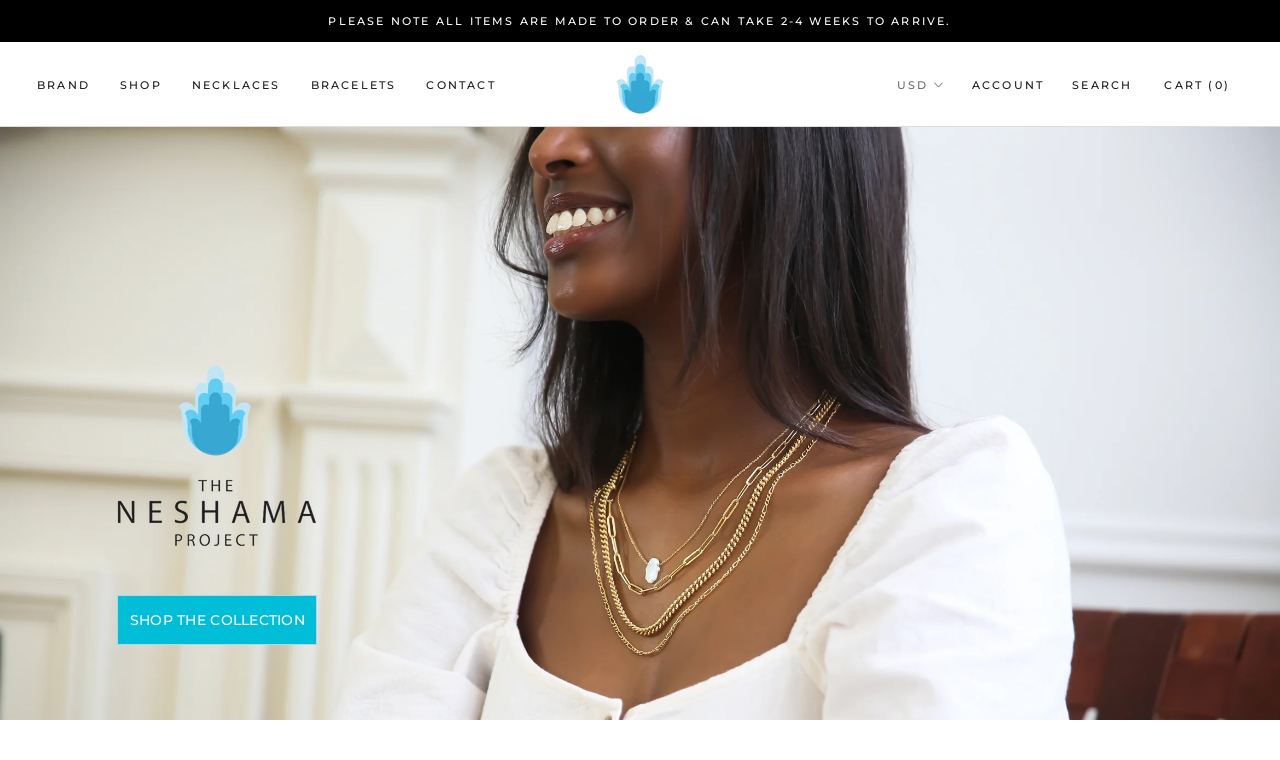

--- FILE ---
content_type: text/html; charset=utf-8
request_url: https://theneshamaproject.com/
body_size: 27699
content:
<!doctype html>

<html class="no-js" lang="en">
  <head>
                
<title>The Neshama Project. Jewelry infused with meaning and soul. | The ...</title> 
                
 <!-- SEO-BOOSTER-AUTO-DESCRIPTION --> 
 <meta name='description' content= 'The Neshama Project. Jewelry infused with meaning and soul. | The Neshama Project ' /> 
 
 <!-- secomapp-json-ld --> 
 <!-- secomapp-json-ld -->

<!-- smart-seo-json-ld-store -->
<script type="application/ld+json">
{
   "@context": "http://schema.org",
   "@type": "WebSite",
   "url": "https://theneshamaproject.com/",
   "potentialAction": {
     "@type": "SearchAction",
     "target": "https://theneshamaproject.com/search?q={search_term_string}",
     "query-input": "required name=search_term_string"
   }
}
</script>
<script type="application/ld+json">
{
	"@context": "http://schema.org",
	"@type": "Organization",
	"url": "http://theneshamaproject.com"}
</script>
<!-- End - smart-seo-json-ld-store -->



<!-- secomapp-json-ld-Breadcrumb -->
<script type="application/ld+json">
    {
        "@context": "http://schema.org",
        "@type": "BreadcrumbList",
        "itemListElement": [{
            "@type": "ListItem",
            "position": 1,
            "item": {
                "@type": "Website",
                "@id": "https://theneshamaproject.com",
                "name": "Translation missing: en.general.breadcrumbs.home"
            }
        }]}
</script> 

    <meta charset="utf-8"> 
    <meta http-equiv="X-UA-Compatible" content="IE=edge,chrome=1">
    <meta name="viewport" content="width=device-width, initial-scale=1.0, height=device-height, minimum-scale=1.0, user-scalable=0">
    <meta name="theme-color" content="">

    
 <!-- SEO-BOOSTER-AUTO-TITLE --><link rel="canonical" href="https://theneshamaproject.com/"><link rel="shortcut icon" href="//theneshamaproject.com/cdn/shop/files/neshama-only_65x_fa897574-1ea3-45a8-803a-c89696e22596_32x32.png?v=1614292571" type="image/png"><meta property="og:type" content="website">
  <meta property="og:title" content="The Neshama Project. Jewelry infused with meaning and soul."><meta property="og:description" content="Jewelry infused with meaning and soul. Through the ethical sourcing and sale of little luxuries, The Neshama Project aims to expand a tribe of wellness and adventure seekers who value the opportunity to give back, feel beautiful, empowered, and connected to something greater."><meta property="og:url" content="https://theneshamaproject.com/">
<meta property="og:site_name" content="The Neshama Project"><meta name="twitter:card" content="summary"><meta name="twitter:title" content="The Neshama Project. Jewelry infused with meaning and soul.">
  <meta name="twitter:description" content="Jewelry infused with meaning and soul. Through the ethical sourcing and sale of little luxuries, The Neshama Project aims to expand a tribe of wellness and adventure seekers who value the opportunity to give back, feel beautiful, empowered, and connected to something greater.">

    <script>window.performance && window.performance.mark && window.performance.mark('shopify.content_for_header.start');</script><meta id="shopify-digital-wallet" name="shopify-digital-wallet" content="/6572802117/digital_wallets/dialog">
<meta name="shopify-checkout-api-token" content="94a302475ccfeaacebba21af6b018ac3">
<meta id="in-context-paypal-metadata" data-shop-id="6572802117" data-venmo-supported="false" data-environment="production" data-locale="en_US" data-paypal-v4="true" data-currency="USD">
<script async="async" src="/checkouts/internal/preloads.js?locale=en-US"></script>
<link rel="preconnect" href="https://shop.app" crossorigin="anonymous">
<script async="async" src="https://shop.app/checkouts/internal/preloads.js?locale=en-US&shop_id=6572802117" crossorigin="anonymous"></script>
<script id="apple-pay-shop-capabilities" type="application/json">{"shopId":6572802117,"countryCode":"US","currencyCode":"USD","merchantCapabilities":["supports3DS"],"merchantId":"gid:\/\/shopify\/Shop\/6572802117","merchantName":"The Neshama Project","requiredBillingContactFields":["postalAddress","email","phone"],"requiredShippingContactFields":["postalAddress","email","phone"],"shippingType":"shipping","supportedNetworks":["visa","masterCard","amex","discover","elo","jcb"],"total":{"type":"pending","label":"The Neshama Project","amount":"1.00"},"shopifyPaymentsEnabled":true,"supportsSubscriptions":true}</script>
<script id="shopify-features" type="application/json">{"accessToken":"94a302475ccfeaacebba21af6b018ac3","betas":["rich-media-storefront-analytics"],"domain":"theneshamaproject.com","predictiveSearch":true,"shopId":6572802117,"locale":"en"}</script>
<script>var Shopify = Shopify || {};
Shopify.shop = "the-neshama-project.myshopify.com";
Shopify.locale = "en";
Shopify.currency = {"active":"USD","rate":"1.0"};
Shopify.country = "US";
Shopify.theme = {"name":"pictonix.co 13-12-2021","id":121313853501,"schema_name":"Prestige","schema_version":"2.0.5","theme_store_id":855,"role":"main"};
Shopify.theme.handle = "null";
Shopify.theme.style = {"id":null,"handle":null};
Shopify.cdnHost = "theneshamaproject.com/cdn";
Shopify.routes = Shopify.routes || {};
Shopify.routes.root = "/";</script>
<script type="module">!function(o){(o.Shopify=o.Shopify||{}).modules=!0}(window);</script>
<script>!function(o){function n(){var o=[];function n(){o.push(Array.prototype.slice.apply(arguments))}return n.q=o,n}var t=o.Shopify=o.Shopify||{};t.loadFeatures=n(),t.autoloadFeatures=n()}(window);</script>
<script>
  window.ShopifyPay = window.ShopifyPay || {};
  window.ShopifyPay.apiHost = "shop.app\/pay";
  window.ShopifyPay.redirectState = null;
</script>
<script id="shop-js-analytics" type="application/json">{"pageType":"index"}</script>
<script defer="defer" async type="module" src="//theneshamaproject.com/cdn/shopifycloud/shop-js/modules/v2/client.init-shop-cart-sync_BApSsMSl.en.esm.js"></script>
<script defer="defer" async type="module" src="//theneshamaproject.com/cdn/shopifycloud/shop-js/modules/v2/chunk.common_CBoos6YZ.esm.js"></script>
<script type="module">
  await import("//theneshamaproject.com/cdn/shopifycloud/shop-js/modules/v2/client.init-shop-cart-sync_BApSsMSl.en.esm.js");
await import("//theneshamaproject.com/cdn/shopifycloud/shop-js/modules/v2/chunk.common_CBoos6YZ.esm.js");

  window.Shopify.SignInWithShop?.initShopCartSync?.({"fedCMEnabled":true,"windoidEnabled":true});

</script>
<script>
  window.Shopify = window.Shopify || {};
  if (!window.Shopify.featureAssets) window.Shopify.featureAssets = {};
  window.Shopify.featureAssets['shop-js'] = {"shop-cart-sync":["modules/v2/client.shop-cart-sync_DJczDl9f.en.esm.js","modules/v2/chunk.common_CBoos6YZ.esm.js"],"init-fed-cm":["modules/v2/client.init-fed-cm_BzwGC0Wi.en.esm.js","modules/v2/chunk.common_CBoos6YZ.esm.js"],"init-windoid":["modules/v2/client.init-windoid_BS26ThXS.en.esm.js","modules/v2/chunk.common_CBoos6YZ.esm.js"],"shop-cash-offers":["modules/v2/client.shop-cash-offers_DthCPNIO.en.esm.js","modules/v2/chunk.common_CBoos6YZ.esm.js","modules/v2/chunk.modal_Bu1hFZFC.esm.js"],"shop-button":["modules/v2/client.shop-button_D_JX508o.en.esm.js","modules/v2/chunk.common_CBoos6YZ.esm.js"],"init-shop-email-lookup-coordinator":["modules/v2/client.init-shop-email-lookup-coordinator_DFwWcvrS.en.esm.js","modules/v2/chunk.common_CBoos6YZ.esm.js"],"shop-toast-manager":["modules/v2/client.shop-toast-manager_tEhgP2F9.en.esm.js","modules/v2/chunk.common_CBoos6YZ.esm.js"],"shop-login-button":["modules/v2/client.shop-login-button_DwLgFT0K.en.esm.js","modules/v2/chunk.common_CBoos6YZ.esm.js","modules/v2/chunk.modal_Bu1hFZFC.esm.js"],"avatar":["modules/v2/client.avatar_BTnouDA3.en.esm.js"],"init-shop-cart-sync":["modules/v2/client.init-shop-cart-sync_BApSsMSl.en.esm.js","modules/v2/chunk.common_CBoos6YZ.esm.js"],"pay-button":["modules/v2/client.pay-button_BuNmcIr_.en.esm.js","modules/v2/chunk.common_CBoos6YZ.esm.js"],"init-shop-for-new-customer-accounts":["modules/v2/client.init-shop-for-new-customer-accounts_DrjXSI53.en.esm.js","modules/v2/client.shop-login-button_DwLgFT0K.en.esm.js","modules/v2/chunk.common_CBoos6YZ.esm.js","modules/v2/chunk.modal_Bu1hFZFC.esm.js"],"init-customer-accounts-sign-up":["modules/v2/client.init-customer-accounts-sign-up_TlVCiykN.en.esm.js","modules/v2/client.shop-login-button_DwLgFT0K.en.esm.js","modules/v2/chunk.common_CBoos6YZ.esm.js","modules/v2/chunk.modal_Bu1hFZFC.esm.js"],"shop-follow-button":["modules/v2/client.shop-follow-button_C5D3XtBb.en.esm.js","modules/v2/chunk.common_CBoos6YZ.esm.js","modules/v2/chunk.modal_Bu1hFZFC.esm.js"],"checkout-modal":["modules/v2/client.checkout-modal_8TC_1FUY.en.esm.js","modules/v2/chunk.common_CBoos6YZ.esm.js","modules/v2/chunk.modal_Bu1hFZFC.esm.js"],"init-customer-accounts":["modules/v2/client.init-customer-accounts_C0Oh2ljF.en.esm.js","modules/v2/client.shop-login-button_DwLgFT0K.en.esm.js","modules/v2/chunk.common_CBoos6YZ.esm.js","modules/v2/chunk.modal_Bu1hFZFC.esm.js"],"lead-capture":["modules/v2/client.lead-capture_Cq0gfm7I.en.esm.js","modules/v2/chunk.common_CBoos6YZ.esm.js","modules/v2/chunk.modal_Bu1hFZFC.esm.js"],"shop-login":["modules/v2/client.shop-login_BmtnoEUo.en.esm.js","modules/v2/chunk.common_CBoos6YZ.esm.js","modules/v2/chunk.modal_Bu1hFZFC.esm.js"],"payment-terms":["modules/v2/client.payment-terms_BHOWV7U_.en.esm.js","modules/v2/chunk.common_CBoos6YZ.esm.js","modules/v2/chunk.modal_Bu1hFZFC.esm.js"]};
</script>
<script>(function() {
  var isLoaded = false;
  function asyncLoad() {
    if (isLoaded) return;
    isLoaded = true;
    var urls = ["https:\/\/chimpstatic.com\/mcjs-connected\/js\/users\/b9d938cddc47fa2513297e04b\/699bd251bcf3edeb18ed6e8d6.js?shop=the-neshama-project.myshopify.com","https:\/\/static.klaviyo.com\/onsite\/js\/klaviyo.js?company_id=W3X7pe\u0026shop=the-neshama-project.myshopify.com","https:\/\/static.klaviyo.com\/onsite\/js\/klaviyo.js?company_id=W3X7pe\u0026shop=the-neshama-project.myshopify.com","https:\/\/cdn.nfcube.com\/instafeed-28cd05be96d56ae3cceae418bc52e11d.js?shop=the-neshama-project.myshopify.com","https:\/\/shopify-widget.route.com\/shopify.widget.js?shop=the-neshama-project.myshopify.com"];
    for (var i = 0; i < urls.length; i++) {
      var s = document.createElement('script');
      s.type = 'text/javascript';
      s.async = true;
      s.src = urls[i];
      var x = document.getElementsByTagName('script')[0];
      x.parentNode.insertBefore(s, x);
    }
  };
  if(window.attachEvent) {
    window.attachEvent('onload', asyncLoad);
  } else {
    window.addEventListener('load', asyncLoad, false);
  }
})();</script>
<script id="__st">var __st={"a":6572802117,"offset":-28800,"reqid":"ce29c7b6-4296-441c-aa8a-7ba4fee29c03-1768864526","pageurl":"theneshamaproject.com\/","u":"089d77df7e40","p":"home"};</script>
<script>window.ShopifyPaypalV4VisibilityTracking = true;</script>
<script id="captcha-bootstrap">!function(){'use strict';const t='contact',e='account',n='new_comment',o=[[t,t],['blogs',n],['comments',n],[t,'customer']],c=[[e,'customer_login'],[e,'guest_login'],[e,'recover_customer_password'],[e,'create_customer']],r=t=>t.map((([t,e])=>`form[action*='/${t}']:not([data-nocaptcha='true']) input[name='form_type'][value='${e}']`)).join(','),a=t=>()=>t?[...document.querySelectorAll(t)].map((t=>t.form)):[];function s(){const t=[...o],e=r(t);return a(e)}const i='password',u='form_key',d=['recaptcha-v3-token','g-recaptcha-response','h-captcha-response',i],f=()=>{try{return window.sessionStorage}catch{return}},m='__shopify_v',_=t=>t.elements[u];function p(t,e,n=!1){try{const o=window.sessionStorage,c=JSON.parse(o.getItem(e)),{data:r}=function(t){const{data:e,action:n}=t;return t[m]||n?{data:e,action:n}:{data:t,action:n}}(c);for(const[e,n]of Object.entries(r))t.elements[e]&&(t.elements[e].value=n);n&&o.removeItem(e)}catch(o){console.error('form repopulation failed',{error:o})}}const l='form_type',E='cptcha';function T(t){t.dataset[E]=!0}const w=window,h=w.document,L='Shopify',v='ce_forms',y='captcha';let A=!1;((t,e)=>{const n=(g='f06e6c50-85a8-45c8-87d0-21a2b65856fe',I='https://cdn.shopify.com/shopifycloud/storefront-forms-hcaptcha/ce_storefront_forms_captcha_hcaptcha.v1.5.2.iife.js',D={infoText:'Protected by hCaptcha',privacyText:'Privacy',termsText:'Terms'},(t,e,n)=>{const o=w[L][v],c=o.bindForm;if(c)return c(t,g,e,D).then(n);var r;o.q.push([[t,g,e,D],n]),r=I,A||(h.body.append(Object.assign(h.createElement('script'),{id:'captcha-provider',async:!0,src:r})),A=!0)});var g,I,D;w[L]=w[L]||{},w[L][v]=w[L][v]||{},w[L][v].q=[],w[L][y]=w[L][y]||{},w[L][y].protect=function(t,e){n(t,void 0,e),T(t)},Object.freeze(w[L][y]),function(t,e,n,w,h,L){const[v,y,A,g]=function(t,e,n){const i=e?o:[],u=t?c:[],d=[...i,...u],f=r(d),m=r(i),_=r(d.filter((([t,e])=>n.includes(e))));return[a(f),a(m),a(_),s()]}(w,h,L),I=t=>{const e=t.target;return e instanceof HTMLFormElement?e:e&&e.form},D=t=>v().includes(t);t.addEventListener('submit',(t=>{const e=I(t);if(!e)return;const n=D(e)&&!e.dataset.hcaptchaBound&&!e.dataset.recaptchaBound,o=_(e),c=g().includes(e)&&(!o||!o.value);(n||c)&&t.preventDefault(),c&&!n&&(function(t){try{if(!f())return;!function(t){const e=f();if(!e)return;const n=_(t);if(!n)return;const o=n.value;o&&e.removeItem(o)}(t);const e=Array.from(Array(32),(()=>Math.random().toString(36)[2])).join('');!function(t,e){_(t)||t.append(Object.assign(document.createElement('input'),{type:'hidden',name:u})),t.elements[u].value=e}(t,e),function(t,e){const n=f();if(!n)return;const o=[...t.querySelectorAll(`input[type='${i}']`)].map((({name:t})=>t)),c=[...d,...o],r={};for(const[a,s]of new FormData(t).entries())c.includes(a)||(r[a]=s);n.setItem(e,JSON.stringify({[m]:1,action:t.action,data:r}))}(t,e)}catch(e){console.error('failed to persist form',e)}}(e),e.submit())}));const S=(t,e)=>{t&&!t.dataset[E]&&(n(t,e.some((e=>e===t))),T(t))};for(const o of['focusin','change'])t.addEventListener(o,(t=>{const e=I(t);D(e)&&S(e,y())}));const B=e.get('form_key'),M=e.get(l),P=B&&M;t.addEventListener('DOMContentLoaded',(()=>{const t=y();if(P)for(const e of t)e.elements[l].value===M&&p(e,B);[...new Set([...A(),...v().filter((t=>'true'===t.dataset.shopifyCaptcha))])].forEach((e=>S(e,t)))}))}(h,new URLSearchParams(w.location.search),n,t,e,['guest_login'])})(!0,!0)}();</script>
<script integrity="sha256-4kQ18oKyAcykRKYeNunJcIwy7WH5gtpwJnB7kiuLZ1E=" data-source-attribution="shopify.loadfeatures" defer="defer" src="//theneshamaproject.com/cdn/shopifycloud/storefront/assets/storefront/load_feature-a0a9edcb.js" crossorigin="anonymous"></script>
<script crossorigin="anonymous" defer="defer" src="//theneshamaproject.com/cdn/shopifycloud/storefront/assets/shopify_pay/storefront-65b4c6d7.js?v=20250812"></script>
<script data-source-attribution="shopify.dynamic_checkout.dynamic.init">var Shopify=Shopify||{};Shopify.PaymentButton=Shopify.PaymentButton||{isStorefrontPortableWallets:!0,init:function(){window.Shopify.PaymentButton.init=function(){};var t=document.createElement("script");t.src="https://theneshamaproject.com/cdn/shopifycloud/portable-wallets/latest/portable-wallets.en.js",t.type="module",document.head.appendChild(t)}};
</script>
<script data-source-attribution="shopify.dynamic_checkout.buyer_consent">
  function portableWalletsHideBuyerConsent(e){var t=document.getElementById("shopify-buyer-consent"),n=document.getElementById("shopify-subscription-policy-button");t&&n&&(t.classList.add("hidden"),t.setAttribute("aria-hidden","true"),n.removeEventListener("click",e))}function portableWalletsShowBuyerConsent(e){var t=document.getElementById("shopify-buyer-consent"),n=document.getElementById("shopify-subscription-policy-button");t&&n&&(t.classList.remove("hidden"),t.removeAttribute("aria-hidden"),n.addEventListener("click",e))}window.Shopify?.PaymentButton&&(window.Shopify.PaymentButton.hideBuyerConsent=portableWalletsHideBuyerConsent,window.Shopify.PaymentButton.showBuyerConsent=portableWalletsShowBuyerConsent);
</script>
<script data-source-attribution="shopify.dynamic_checkout.cart.bootstrap">document.addEventListener("DOMContentLoaded",(function(){function t(){return document.querySelector("shopify-accelerated-checkout-cart, shopify-accelerated-checkout")}if(t())Shopify.PaymentButton.init();else{new MutationObserver((function(e,n){t()&&(Shopify.PaymentButton.init(),n.disconnect())})).observe(document.body,{childList:!0,subtree:!0})}}));
</script>
<link id="shopify-accelerated-checkout-styles" rel="stylesheet" media="screen" href="https://theneshamaproject.com/cdn/shopifycloud/portable-wallets/latest/accelerated-checkout-backwards-compat.css" crossorigin="anonymous">
<style id="shopify-accelerated-checkout-cart">
        #shopify-buyer-consent {
  margin-top: 1em;
  display: inline-block;
  width: 100%;
}

#shopify-buyer-consent.hidden {
  display: none;
}

#shopify-subscription-policy-button {
  background: none;
  border: none;
  padding: 0;
  text-decoration: underline;
  font-size: inherit;
  cursor: pointer;
}

#shopify-subscription-policy-button::before {
  box-shadow: none;
}

      </style>

<script>window.performance && window.performance.mark && window.performance.mark('shopify.content_for_header.end');</script>

    <link rel="stylesheet" href="//theneshamaproject.com/cdn/shop/t/11/assets/theme.scss.css?v=105930507814671301181759331830">
    <link rel="stylesheet" href="//theneshamaproject.com/cdn/shop/t/11/assets/custom.css?v=29271989103366258341639533898">
    <link rel="stylesheet" href="//theneshamaproject.com/cdn/shop/t/11/assets/custom.scss.css?v=173119870775686960351639448535">
    <link rel="stylesheet" href="//theneshamaproject.com/cdn/shop/t/11/assets/custom-product.scss.css?v=143859782075294192181639448535">

    <script>
      // This allows to expose several variables to the global scope, to be used in scripts
      window.theme = {
        template: "index",
        shopCurrency: "USD",
        moneyFormat: "${{amount}}",
        moneyWithCurrencyFormat: "${{amount}} USD",
        currencyConversionEnabled: true,
        currencyConversionMoneyFormat: "money_format",
        currencyConversionRoundAmounts: true,
        productImageSize: "square",
        searchMode: "product,article",
        showPageTransition: true,
        showElementStaggering: true,
        showImageZooming: true,
        enableExperimentalResizeObserver: false
      };

      window.languages = {
        cartAddNote: "Add Order Note",
        cartEditNote: "Edit Order Note",
        productImageLoadingError: "This image could not be loaded. Please try to reload the page.",
        productFormAddToCart: "Add to cart",
        productFormUnavailable: "Unavailable",
        productFormSoldOut: "Sold Out",
        shippingEstimatorOneResult: "1 option available:",
        shippingEstimatorMoreResults: "{{count}} options available:",
        shippingEstimatorNoResults: "No shipping could be found"
      };

      window.lazySizesConfig = {
        loadHidden: false,
        hFac: 0.5,
        expFactor: 2,
        ricTimeout: 150,
        lazyClass: 'Image--lazyLoad',
        loadingClass: 'Image--lazyLoading',
        loadedClass: 'Image--lazyLoaded'
      };

      document.documentElement.className = document.documentElement.className.replace('no-js', 'js');
      document.documentElement.style.setProperty('--window-height', window.innerHeight + 'px');

      // We do a quick detection of some features (we could use Modernizr but for so little...)
      (function() {
        document.documentElement.className += ((window.CSS && window.CSS.supports('(position: sticky) or (position: -webkit-sticky)')) ? ' supports-sticky' : ' no-supports-sticky');
        document.documentElement.className += (window.matchMedia('(-moz-touch-enabled: 1), (hover: none)')).matches ? ' no-supports-hover' : ' supports-hover';
      }());

      window.onpageshow = function (event) {
        if (event.persisted) {
          window.location.reload();
        }
      };
    </script>

    <script src="//theneshamaproject.com/cdn/shop/t/11/assets/lazysizes.min.js?v=174358363404432586981639448519" async></script>

    
      <script src="//cdn.shopify.com/s/javascripts/currencies.js" defer></script>
    
<script src="https://cdnjs.cloudflare.com/ajax/libs/jquery/3.2.1/jquery.min.js" defer></script>
    <script src="https://polyfill-fastly.net/v3/polyfill.min.js?unknown=polyfill&features=fetch,Element.prototype.closest,Element.prototype.remove,Element.prototype.classList,Array.prototype.includes,Array.prototype.fill,Object.assign,CustomEvent,IntersectionObserver,IntersectionObserverEntry" defer></script>
    <script src="//theneshamaproject.com/cdn/shop/t/11/assets/libs.min.js?v=88466822118989791001639448520" defer></script>
    <script src="//theneshamaproject.com/cdn/shop/t/11/assets/theme.js?v=100954188515676476691639448522" defer></script>
    <script src="//theneshamaproject.com/cdn/shop/t/11/assets/custom.js?v=8814717088703906631639448518" defer></script>
    <script src="//theneshamaproject.com/cdn/shop/t/11/assets/custom-product.js?v=94927701254793515731639448517" defer></script>

    
  <meta property="og:image" content="https://cdn.shopify.com/s/files/1/0065/7280/2117/files/neshama-black.jpg?height=628&pad_color=ffffff&v=1613729403&width=1200" />
<meta property="og:image:secure_url" content="https://cdn.shopify.com/s/files/1/0065/7280/2117/files/neshama-black.jpg?height=628&pad_color=ffffff&v=1613729403&width=1200" />
<meta property="og:image:width" content="1200" />
<meta property="og:image:height" content="628" />
<link href="https://monorail-edge.shopifysvc.com" rel="dns-prefetch">
<script>(function(){if ("sendBeacon" in navigator && "performance" in window) {try {var session_token_from_headers = performance.getEntriesByType('navigation')[0].serverTiming.find(x => x.name == '_s').description;} catch {var session_token_from_headers = undefined;}var session_cookie_matches = document.cookie.match(/_shopify_s=([^;]*)/);var session_token_from_cookie = session_cookie_matches && session_cookie_matches.length === 2 ? session_cookie_matches[1] : "";var session_token = session_token_from_headers || session_token_from_cookie || "";function handle_abandonment_event(e) {var entries = performance.getEntries().filter(function(entry) {return /monorail-edge.shopifysvc.com/.test(entry.name);});if (!window.abandonment_tracked && entries.length === 0) {window.abandonment_tracked = true;var currentMs = Date.now();var navigation_start = performance.timing.navigationStart;var payload = {shop_id: 6572802117,url: window.location.href,navigation_start,duration: currentMs - navigation_start,session_token,page_type: "index"};window.navigator.sendBeacon("https://monorail-edge.shopifysvc.com/v1/produce", JSON.stringify({schema_id: "online_store_buyer_site_abandonment/1.1",payload: payload,metadata: {event_created_at_ms: currentMs,event_sent_at_ms: currentMs}}));}}window.addEventListener('pagehide', handle_abandonment_event);}}());</script>
<script id="web-pixels-manager-setup">(function e(e,d,r,n,o){if(void 0===o&&(o={}),!Boolean(null===(a=null===(i=window.Shopify)||void 0===i?void 0:i.analytics)||void 0===a?void 0:a.replayQueue)){var i,a;window.Shopify=window.Shopify||{};var t=window.Shopify;t.analytics=t.analytics||{};var s=t.analytics;s.replayQueue=[],s.publish=function(e,d,r){return s.replayQueue.push([e,d,r]),!0};try{self.performance.mark("wpm:start")}catch(e){}var l=function(){var e={modern:/Edge?\/(1{2}[4-9]|1[2-9]\d|[2-9]\d{2}|\d{4,})\.\d+(\.\d+|)|Firefox\/(1{2}[4-9]|1[2-9]\d|[2-9]\d{2}|\d{4,})\.\d+(\.\d+|)|Chrom(ium|e)\/(9{2}|\d{3,})\.\d+(\.\d+|)|(Maci|X1{2}).+ Version\/(15\.\d+|(1[6-9]|[2-9]\d|\d{3,})\.\d+)([,.]\d+|)( \(\w+\)|)( Mobile\/\w+|) Safari\/|Chrome.+OPR\/(9{2}|\d{3,})\.\d+\.\d+|(CPU[ +]OS|iPhone[ +]OS|CPU[ +]iPhone|CPU IPhone OS|CPU iPad OS)[ +]+(15[._]\d+|(1[6-9]|[2-9]\d|\d{3,})[._]\d+)([._]\d+|)|Android:?[ /-](13[3-9]|1[4-9]\d|[2-9]\d{2}|\d{4,})(\.\d+|)(\.\d+|)|Android.+Firefox\/(13[5-9]|1[4-9]\d|[2-9]\d{2}|\d{4,})\.\d+(\.\d+|)|Android.+Chrom(ium|e)\/(13[3-9]|1[4-9]\d|[2-9]\d{2}|\d{4,})\.\d+(\.\d+|)|SamsungBrowser\/([2-9]\d|\d{3,})\.\d+/,legacy:/Edge?\/(1[6-9]|[2-9]\d|\d{3,})\.\d+(\.\d+|)|Firefox\/(5[4-9]|[6-9]\d|\d{3,})\.\d+(\.\d+|)|Chrom(ium|e)\/(5[1-9]|[6-9]\d|\d{3,})\.\d+(\.\d+|)([\d.]+$|.*Safari\/(?![\d.]+ Edge\/[\d.]+$))|(Maci|X1{2}).+ Version\/(10\.\d+|(1[1-9]|[2-9]\d|\d{3,})\.\d+)([,.]\d+|)( \(\w+\)|)( Mobile\/\w+|) Safari\/|Chrome.+OPR\/(3[89]|[4-9]\d|\d{3,})\.\d+\.\d+|(CPU[ +]OS|iPhone[ +]OS|CPU[ +]iPhone|CPU IPhone OS|CPU iPad OS)[ +]+(10[._]\d+|(1[1-9]|[2-9]\d|\d{3,})[._]\d+)([._]\d+|)|Android:?[ /-](13[3-9]|1[4-9]\d|[2-9]\d{2}|\d{4,})(\.\d+|)(\.\d+|)|Mobile Safari.+OPR\/([89]\d|\d{3,})\.\d+\.\d+|Android.+Firefox\/(13[5-9]|1[4-9]\d|[2-9]\d{2}|\d{4,})\.\d+(\.\d+|)|Android.+Chrom(ium|e)\/(13[3-9]|1[4-9]\d|[2-9]\d{2}|\d{4,})\.\d+(\.\d+|)|Android.+(UC? ?Browser|UCWEB|U3)[ /]?(15\.([5-9]|\d{2,})|(1[6-9]|[2-9]\d|\d{3,})\.\d+)\.\d+|SamsungBrowser\/(5\.\d+|([6-9]|\d{2,})\.\d+)|Android.+MQ{2}Browser\/(14(\.(9|\d{2,})|)|(1[5-9]|[2-9]\d|\d{3,})(\.\d+|))(\.\d+|)|K[Aa][Ii]OS\/(3\.\d+|([4-9]|\d{2,})\.\d+)(\.\d+|)/},d=e.modern,r=e.legacy,n=navigator.userAgent;return n.match(d)?"modern":n.match(r)?"legacy":"unknown"}(),u="modern"===l?"modern":"legacy",c=(null!=n?n:{modern:"",legacy:""})[u],f=function(e){return[e.baseUrl,"/wpm","/b",e.hashVersion,"modern"===e.buildTarget?"m":"l",".js"].join("")}({baseUrl:d,hashVersion:r,buildTarget:u}),m=function(e){var d=e.version,r=e.bundleTarget,n=e.surface,o=e.pageUrl,i=e.monorailEndpoint;return{emit:function(e){var a=e.status,t=e.errorMsg,s=(new Date).getTime(),l=JSON.stringify({metadata:{event_sent_at_ms:s},events:[{schema_id:"web_pixels_manager_load/3.1",payload:{version:d,bundle_target:r,page_url:o,status:a,surface:n,error_msg:t},metadata:{event_created_at_ms:s}}]});if(!i)return console&&console.warn&&console.warn("[Web Pixels Manager] No Monorail endpoint provided, skipping logging."),!1;try{return self.navigator.sendBeacon.bind(self.navigator)(i,l)}catch(e){}var u=new XMLHttpRequest;try{return u.open("POST",i,!0),u.setRequestHeader("Content-Type","text/plain"),u.send(l),!0}catch(e){return console&&console.warn&&console.warn("[Web Pixels Manager] Got an unhandled error while logging to Monorail."),!1}}}}({version:r,bundleTarget:l,surface:e.surface,pageUrl:self.location.href,monorailEndpoint:e.monorailEndpoint});try{o.browserTarget=l,function(e){var d=e.src,r=e.async,n=void 0===r||r,o=e.onload,i=e.onerror,a=e.sri,t=e.scriptDataAttributes,s=void 0===t?{}:t,l=document.createElement("script"),u=document.querySelector("head"),c=document.querySelector("body");if(l.async=n,l.src=d,a&&(l.integrity=a,l.crossOrigin="anonymous"),s)for(var f in s)if(Object.prototype.hasOwnProperty.call(s,f))try{l.dataset[f]=s[f]}catch(e){}if(o&&l.addEventListener("load",o),i&&l.addEventListener("error",i),u)u.appendChild(l);else{if(!c)throw new Error("Did not find a head or body element to append the script");c.appendChild(l)}}({src:f,async:!0,onload:function(){if(!function(){var e,d;return Boolean(null===(d=null===(e=window.Shopify)||void 0===e?void 0:e.analytics)||void 0===d?void 0:d.initialized)}()){var d=window.webPixelsManager.init(e)||void 0;if(d){var r=window.Shopify.analytics;r.replayQueue.forEach((function(e){var r=e[0],n=e[1],o=e[2];d.publishCustomEvent(r,n,o)})),r.replayQueue=[],r.publish=d.publishCustomEvent,r.visitor=d.visitor,r.initialized=!0}}},onerror:function(){return m.emit({status:"failed",errorMsg:"".concat(f," has failed to load")})},sri:function(e){var d=/^sha384-[A-Za-z0-9+/=]+$/;return"string"==typeof e&&d.test(e)}(c)?c:"",scriptDataAttributes:o}),m.emit({status:"loading"})}catch(e){m.emit({status:"failed",errorMsg:(null==e?void 0:e.message)||"Unknown error"})}}})({shopId: 6572802117,storefrontBaseUrl: "https://theneshamaproject.com",extensionsBaseUrl: "https://extensions.shopifycdn.com/cdn/shopifycloud/web-pixels-manager",monorailEndpoint: "https://monorail-edge.shopifysvc.com/unstable/produce_batch",surface: "storefront-renderer",enabledBetaFlags: ["2dca8a86"],webPixelsConfigList: [{"id":"43253821","eventPayloadVersion":"v1","runtimeContext":"LAX","scriptVersion":"1","type":"CUSTOM","privacyPurposes":["MARKETING"],"name":"Meta pixel (migrated)"},{"id":"75268157","eventPayloadVersion":"v1","runtimeContext":"LAX","scriptVersion":"1","type":"CUSTOM","privacyPurposes":["ANALYTICS"],"name":"Google Analytics tag (migrated)"},{"id":"shopify-app-pixel","configuration":"{}","eventPayloadVersion":"v1","runtimeContext":"STRICT","scriptVersion":"0450","apiClientId":"shopify-pixel","type":"APP","privacyPurposes":["ANALYTICS","MARKETING"]},{"id":"shopify-custom-pixel","eventPayloadVersion":"v1","runtimeContext":"LAX","scriptVersion":"0450","apiClientId":"shopify-pixel","type":"CUSTOM","privacyPurposes":["ANALYTICS","MARKETING"]}],isMerchantRequest: false,initData: {"shop":{"name":"The Neshama Project","paymentSettings":{"currencyCode":"USD"},"myshopifyDomain":"the-neshama-project.myshopify.com","countryCode":"US","storefrontUrl":"https:\/\/theneshamaproject.com"},"customer":null,"cart":null,"checkout":null,"productVariants":[],"purchasingCompany":null},},"https://theneshamaproject.com/cdn","fcfee988w5aeb613cpc8e4bc33m6693e112",{"modern":"","legacy":""},{"shopId":"6572802117","storefrontBaseUrl":"https:\/\/theneshamaproject.com","extensionBaseUrl":"https:\/\/extensions.shopifycdn.com\/cdn\/shopifycloud\/web-pixels-manager","surface":"storefront-renderer","enabledBetaFlags":"[\"2dca8a86\"]","isMerchantRequest":"false","hashVersion":"fcfee988w5aeb613cpc8e4bc33m6693e112","publish":"custom","events":"[[\"page_viewed\",{}]]"});</script><script>
  window.ShopifyAnalytics = window.ShopifyAnalytics || {};
  window.ShopifyAnalytics.meta = window.ShopifyAnalytics.meta || {};
  window.ShopifyAnalytics.meta.currency = 'USD';
  var meta = {"page":{"pageType":"home","requestId":"ce29c7b6-4296-441c-aa8a-7ba4fee29c03-1768864526"}};
  for (var attr in meta) {
    window.ShopifyAnalytics.meta[attr] = meta[attr];
  }
</script>
<script class="analytics">
  (function () {
    var customDocumentWrite = function(content) {
      var jquery = null;

      if (window.jQuery) {
        jquery = window.jQuery;
      } else if (window.Checkout && window.Checkout.$) {
        jquery = window.Checkout.$;
      }

      if (jquery) {
        jquery('body').append(content);
      }
    };

    var hasLoggedConversion = function(token) {
      if (token) {
        return document.cookie.indexOf('loggedConversion=' + token) !== -1;
      }
      return false;
    }

    var setCookieIfConversion = function(token) {
      if (token) {
        var twoMonthsFromNow = new Date(Date.now());
        twoMonthsFromNow.setMonth(twoMonthsFromNow.getMonth() + 2);

        document.cookie = 'loggedConversion=' + token + '; expires=' + twoMonthsFromNow;
      }
    }

    var trekkie = window.ShopifyAnalytics.lib = window.trekkie = window.trekkie || [];
    if (trekkie.integrations) {
      return;
    }
    trekkie.methods = [
      'identify',
      'page',
      'ready',
      'track',
      'trackForm',
      'trackLink'
    ];
    trekkie.factory = function(method) {
      return function() {
        var args = Array.prototype.slice.call(arguments);
        args.unshift(method);
        trekkie.push(args);
        return trekkie;
      };
    };
    for (var i = 0; i < trekkie.methods.length; i++) {
      var key = trekkie.methods[i];
      trekkie[key] = trekkie.factory(key);
    }
    trekkie.load = function(config) {
      trekkie.config = config || {};
      trekkie.config.initialDocumentCookie = document.cookie;
      var first = document.getElementsByTagName('script')[0];
      var script = document.createElement('script');
      script.type = 'text/javascript';
      script.onerror = function(e) {
        var scriptFallback = document.createElement('script');
        scriptFallback.type = 'text/javascript';
        scriptFallback.onerror = function(error) {
                var Monorail = {
      produce: function produce(monorailDomain, schemaId, payload) {
        var currentMs = new Date().getTime();
        var event = {
          schema_id: schemaId,
          payload: payload,
          metadata: {
            event_created_at_ms: currentMs,
            event_sent_at_ms: currentMs
          }
        };
        return Monorail.sendRequest("https://" + monorailDomain + "/v1/produce", JSON.stringify(event));
      },
      sendRequest: function sendRequest(endpointUrl, payload) {
        // Try the sendBeacon API
        if (window && window.navigator && typeof window.navigator.sendBeacon === 'function' && typeof window.Blob === 'function' && !Monorail.isIos12()) {
          var blobData = new window.Blob([payload], {
            type: 'text/plain'
          });

          if (window.navigator.sendBeacon(endpointUrl, blobData)) {
            return true;
          } // sendBeacon was not successful

        } // XHR beacon

        var xhr = new XMLHttpRequest();

        try {
          xhr.open('POST', endpointUrl);
          xhr.setRequestHeader('Content-Type', 'text/plain');
          xhr.send(payload);
        } catch (e) {
          console.log(e);
        }

        return false;
      },
      isIos12: function isIos12() {
        return window.navigator.userAgent.lastIndexOf('iPhone; CPU iPhone OS 12_') !== -1 || window.navigator.userAgent.lastIndexOf('iPad; CPU OS 12_') !== -1;
      }
    };
    Monorail.produce('monorail-edge.shopifysvc.com',
      'trekkie_storefront_load_errors/1.1',
      {shop_id: 6572802117,
      theme_id: 121313853501,
      app_name: "storefront",
      context_url: window.location.href,
      source_url: "//theneshamaproject.com/cdn/s/trekkie.storefront.cd680fe47e6c39ca5d5df5f0a32d569bc48c0f27.min.js"});

        };
        scriptFallback.async = true;
        scriptFallback.src = '//theneshamaproject.com/cdn/s/trekkie.storefront.cd680fe47e6c39ca5d5df5f0a32d569bc48c0f27.min.js';
        first.parentNode.insertBefore(scriptFallback, first);
      };
      script.async = true;
      script.src = '//theneshamaproject.com/cdn/s/trekkie.storefront.cd680fe47e6c39ca5d5df5f0a32d569bc48c0f27.min.js';
      first.parentNode.insertBefore(script, first);
    };
    trekkie.load(
      {"Trekkie":{"appName":"storefront","development":false,"defaultAttributes":{"shopId":6572802117,"isMerchantRequest":null,"themeId":121313853501,"themeCityHash":"2273964214358459971","contentLanguage":"en","currency":"USD","eventMetadataId":"36d78a3e-3833-413a-9d51-6b965e1da00f"},"isServerSideCookieWritingEnabled":true,"monorailRegion":"shop_domain","enabledBetaFlags":["65f19447"]},"Session Attribution":{},"S2S":{"facebookCapiEnabled":false,"source":"trekkie-storefront-renderer","apiClientId":580111}}
    );

    var loaded = false;
    trekkie.ready(function() {
      if (loaded) return;
      loaded = true;

      window.ShopifyAnalytics.lib = window.trekkie;

      var originalDocumentWrite = document.write;
      document.write = customDocumentWrite;
      try { window.ShopifyAnalytics.merchantGoogleAnalytics.call(this); } catch(error) {};
      document.write = originalDocumentWrite;

      window.ShopifyAnalytics.lib.page(null,{"pageType":"home","requestId":"ce29c7b6-4296-441c-aa8a-7ba4fee29c03-1768864526","shopifyEmitted":true});

      var match = window.location.pathname.match(/checkouts\/(.+)\/(thank_you|post_purchase)/)
      var token = match? match[1]: undefined;
      if (!hasLoggedConversion(token)) {
        setCookieIfConversion(token);
        
      }
    });


        var eventsListenerScript = document.createElement('script');
        eventsListenerScript.async = true;
        eventsListenerScript.src = "//theneshamaproject.com/cdn/shopifycloud/storefront/assets/shop_events_listener-3da45d37.js";
        document.getElementsByTagName('head')[0].appendChild(eventsListenerScript);

})();</script>
  <script>
  if (!window.ga || (window.ga && typeof window.ga !== 'function')) {
    window.ga = function ga() {
      (window.ga.q = window.ga.q || []).push(arguments);
      if (window.Shopify && window.Shopify.analytics && typeof window.Shopify.analytics.publish === 'function') {
        window.Shopify.analytics.publish("ga_stub_called", {}, {sendTo: "google_osp_migration"});
      }
      console.error("Shopify's Google Analytics stub called with:", Array.from(arguments), "\nSee https://help.shopify.com/manual/promoting-marketing/pixels/pixel-migration#google for more information.");
    };
    if (window.Shopify && window.Shopify.analytics && typeof window.Shopify.analytics.publish === 'function') {
      window.Shopify.analytics.publish("ga_stub_initialized", {}, {sendTo: "google_osp_migration"});
    }
  }
</script>
<script
  defer
  src="https://theneshamaproject.com/cdn/shopifycloud/perf-kit/shopify-perf-kit-3.0.4.min.js"
  data-application="storefront-renderer"
  data-shop-id="6572802117"
  data-render-region="gcp-us-central1"
  data-page-type="index"
  data-theme-instance-id="121313853501"
  data-theme-name="Prestige"
  data-theme-version="2.0.5"
  data-monorail-region="shop_domain"
  data-resource-timing-sampling-rate="10"
  data-shs="true"
  data-shs-beacon="true"
  data-shs-export-with-fetch="true"
  data-shs-logs-sample-rate="1"
  data-shs-beacon-endpoint="https://theneshamaproject.com/api/collect"
></script>
</head>

  <body class="prestige--v2  template-index">
    <a class="PageSkipLink u-visually-hidden" href="#main">Skip to content</a>
    <span class="LoadingBar"></span>
    <div class="PageOverlay"></div>
    <div class="PageTransition"></div>

    <div id="shopify-section-popup" class="shopify-section">

      <aside class="NewsletterPopup" data-section-id="popup" data-section-type="newsletter-popup" data-section-settings='
        {
          "apparitionDelay": 3,
          "showOnlyOnce": true
        }
      ' aria-hidden="true">
        <button class="NewsletterPopup__Close" data-action="close-popup" aria-label="Close"><svg class="Icon Icon--close" role="presentation" viewBox="0 0 16 14">
      <path d="M15 0L1 14m14 0L1 0" stroke="currentColor" fill="none" fill-rule="evenodd"></path>
    </svg></button><h2 class="NewsletterPopup__Heading Heading u-h2">Hey Love,</h2><div class="NewsletterPopup__Content">
            <p>You deserve something beautiful, join our newsletter for 10% OFF to treat yourself!</p>
          </div><form method="post" action="/contact#newsletter-popup" id="newsletter-popup" accept-charset="UTF-8" class="NewsletterPopup__Form"><input type="hidden" name="form_type" value="customer" /><input type="hidden" name="utf8" value="✓" /><input type="hidden" name="contact[tags]" value="newsletter">

              <input type="email" name="contact[email]" class="Form__Input" required="required" aria-label="Enter your email" placeholder="Enter your email">
              <button class="Form__Submit Button Button--primary Button--full" type="submit">Subscribe</button></form></aside></div>
    <div id="shopify-section-sidebar-menu" class="shopify-section"><section id="sidebar-menu" class="SidebarMenu Drawer Drawer--small Drawer--fromLeft" aria-hidden="true" data-section-id="sidebar-menu" data-section-type="sidebar-menu">
    <header class="Drawer__Header" data-drawer-animated-left>
      <button class="Drawer__Close Icon-Wrapper--clickable" data-action="close-drawer" data-drawer-id="sidebar-menu" aria-label="Close navigation"><svg class="Icon Icon--close" role="presentation" viewBox="0 0 16 14">
      <path d="M15 0L1 14m14 0L1 0" stroke="currentColor" fill="none" fill-rule="evenodd"></path>
    </svg></button>
    </header>

    <div class="Drawer__Content">
      <div class="Drawer__Main" data-drawer-animated-left data-scrollable>
        <div class="Drawer__Container">
          <nav class="SidebarMenu__Nav SidebarMenu__Nav--primary" aria-label="Sidebar navigation"><div class="Collapsible"><button class="Collapsible__Button Heading u-h6" data-action="toggle-collapsible" aria-expanded="false">Brand<span class="Collapsible__Plus"></span>
                  </button>

                  <div class="Collapsible__Inner">
                    <div class="Collapsible__Content"><div class="Collapsible"><a href="/pages/our-story" class="Collapsible__Button Heading Text--subdued Link Link--primary u-h7">Our Story</a></div><div class="Collapsible"><a href="/pages/philosophy" class="Collapsible__Button Heading Text--subdued Link Link--primary u-h7">Rachelle&#39;s Story</a></div><div class="Collapsible"><a href="https://theneshamaproject.com/pages/giving-back" class="Collapsible__Button Heading Text--subdued Link Link--primary u-h7">Giving Back</a></div></div>
                  </div></div><div class="Collapsible"><button class="Collapsible__Button Heading u-h6" data-action="toggle-collapsible" aria-expanded="false">Shop<span class="Collapsible__Plus"></span>
                  </button>

                  <div class="Collapsible__Inner">
                    <div class="Collapsible__Content"><div class="Collapsible"><a href="/collections/all" class="Collapsible__Button Heading Text--subdued Link Link--primary u-h7">Shop All Neshama Products</a></div><div class="Collapsible"><a href="/collections/best-sellers-1" class="Collapsible__Button Heading Text--subdued Link Link--primary u-h7">Best Sellers</a></div><div class="Collapsible"><button class="Collapsible__Button Heading Text--subdued Link--primary u-h7" data-action="toggle-collapsible" aria-expanded="false">Category<span class="Collapsible__Plus"></span>
                            </button>

                            <div class="Collapsible__Inner">
                              <div class="Collapsible__Content">
                                <ul class="Linklist Linklist--bordered Linklist--spacingLoose"><li class="Linklist__Item">
                                      <a href="/collections/necklaces" class="Text--subdued Link Link--primary">Necklaces</a>
                                    </li><li class="Linklist__Item">
                                      <a href="/collections/bracelets" class="Text--subdued Link Link--primary">Bracelets</a>
                                    </li><li class="Linklist__Item">
                                      <a href="/collections/earrings" class="Text--subdued Link Link--primary">Earrings</a>
                                    </li><li class="Linklist__Item">
                                      <a href="/collections/anklets" class="Text--subdued Link Link--primary">Anklets</a>
                                    </li><li class="Linklist__Item">
                                      <a href="/collections/rings" class="Text--subdued Link Link--primary">Rings</a>
                                    </li><li class="Linklist__Item">
                                      <a href="https://theneshamaproject.com/products/the-neshama-candle" class="Text--subdued Link Link--primary">Decor</a>
                                    </li><li class="Linklist__Item">
                                      <a href="/products/the-neshama-project-gift-card" class="Text--subdued Link Link--primary">Gift Cards</a>
                                    </li></ul>
                              </div>
                            </div></div><div class="Collapsible"><button class="Collapsible__Button Heading Text--subdued Link--primary u-h7" data-action="toggle-collapsible" aria-expanded="false">Collections<span class="Collapsible__Plus"></span>
                            </button>

                            <div class="Collapsible__Inner">
                              <div class="Collapsible__Content">
                                <ul class="Linklist Linklist--bordered Linklist--spacingLoose"><li class="Linklist__Item">
                                      <a href="/collections/the-travelers-collection" class="Text--subdued Link Link--primary">The Travelers Collection</a>
                                    </li><li class="Linklist__Item">
                                      <a href="/collections/the-zodiac-collection" class="Text--subdued Link Link--primary">The Zodiac Collection</a>
                                    </li><li class="Linklist__Item">
                                      <a href="/collections/nikki" class="Text--subdued Link Link--primary">Nikki</a>
                                    </li><li class="Linklist__Item">
                                      <a href="/collections/leah" class="Text--subdued Link Link--primary">Leah</a>
                                    </li><li class="Linklist__Item">
                                      <a href="/collections/ella" class="Text--subdued Link Link--primary">Ella</a>
                                    </li><li class="Linklist__Item">
                                      <a href="/collections/shakti" class="Text--subdued Link Link--primary">Shakti</a>
                                    </li><li class="Linklist__Item">
                                      <a href="/collections/ritual-soul" class="Text--subdued Link Link--primary">Ritual Soul</a>
                                    </li></ul>
                              </div>
                            </div></div><div class="Collapsible"><a href="/products/the-neshama-project-gift-card" class="Collapsible__Button Heading Text--subdued Link Link--primary u-h7">Gift Cards</a></div><div class="Collapsible"><a href="/pages/custom-jewelery" class="Collapsible__Button Heading Text--subdued Link Link--primary u-h7">Custom Gifts</a></div></div>
                  </div></div><div class="Collapsible"><a href="/collections/necklaces" class="Collapsible__Button Heading Link Link--primary u-h6">Necklaces</a></div><div class="Collapsible"><a href="/collections/bracelets" class="Collapsible__Button Heading Link Link--primary u-h6">Bracelets</a></div><div class="Collapsible"><a href="/pages/contact-us" class="Collapsible__Button Heading Link Link--primary u-h6">Contact</a></div></nav><nav class="SidebarMenu__Nav SidebarMenu__Nav--secondary">
            <ul class="Linklist Linklist--spacingLoose"><li class="Linklist__Item">
                  <a href="/account/login" class="Text--subdued Link Link--primary">Account</a>
                </li><li class="Linklist__Item">
                <a href="/search" class="Text--subdued Link Link--primary" data-action="open-modal" aria-controls="Search">Search</a>
              </li>
            </ul>
          </nav>
        </div>
      </div><aside class="Drawer__Footer" data-drawer-animated-bottom><div class="SidebarMenu__CurrencySelector">
              <div class="Select Select--transparent">
                <select class="CurrencySelector__Select" title="Currency selector"><option value="USD" selected="selected">USD</option><option value="CAD">CAD</option><option value="EUR">EUR</option><option value="GBP">GBP</option></select><svg class="Icon Icon--select-arrow" role="presentation" viewBox="0 0 19 12">
      <polyline fill="none" stroke="currentColor" points="17 2 9.5 10 2 2" fill-rule="evenodd" stroke-width="2" stroke-linecap="square"></polyline>
    </svg></div>
            </div><ul class="SidebarMenu__Social HorizontalList HorizontalList--spacingFill">
    <li class="HorizontalList__Item">
      <a href="https://www.facebook.com/TheNeshamaProject/" class="Link Link--primary" target="_blank" rel="noopener" aria-label="Facebook">
        <span class="Icon-Wrapper--clickable"><svg class="Icon Icon--facebook" viewBox="0 0 9 17">
      <path d="M5.842 17V9.246h2.653l.398-3.023h-3.05v-1.93c0-.874.246-1.47 1.526-1.47H9V.118C8.718.082 7.75 0 6.623 0 4.27 0 2.66 1.408 2.66 3.994v2.23H0v3.022h2.66V17h3.182z"></path>
    </svg></span>
      </a>
    </li>

    
<li class="HorizontalList__Item">
      <a href="https://instagram.com/theneshamaproject/" class="Link Link--primary" target="_blank" rel="noopener" aria-label="Instagram">
        <span class="Icon-Wrapper--clickable"><svg class="Icon Icon--instagram" role="presentation" viewBox="0 0 32 32">
      <path d="M15.994 2.886c4.273 0 4.775.019 6.464.095 1.562.07 2.406.33 2.971.552.749.292 1.283.635 1.841 1.194s.908 1.092 1.194 1.841c.216.565.483 1.41.552 2.971.076 1.689.095 2.19.095 6.464s-.019 4.775-.095 6.464c-.07 1.562-.33 2.406-.552 2.971-.292.749-.635 1.283-1.194 1.841s-1.092.908-1.841 1.194c-.565.216-1.41.483-2.971.552-1.689.076-2.19.095-6.464.095s-4.775-.019-6.464-.095c-1.562-.07-2.406-.33-2.971-.552-.749-.292-1.283-.635-1.841-1.194s-.908-1.092-1.194-1.841c-.216-.565-.483-1.41-.552-2.971-.076-1.689-.095-2.19-.095-6.464s.019-4.775.095-6.464c.07-1.562.33-2.406.552-2.971.292-.749.635-1.283 1.194-1.841s1.092-.908 1.841-1.194c.565-.216 1.41-.483 2.971-.552 1.689-.083 2.19-.095 6.464-.095zm0-2.883c-4.343 0-4.889.019-6.597.095-1.702.076-2.864.349-3.879.743-1.054.406-1.943.959-2.832 1.848S1.251 4.473.838 5.521C.444 6.537.171 7.699.095 9.407.019 11.109 0 11.655 0 15.997s.019 4.889.095 6.597c.076 1.702.349 2.864.743 3.886.406 1.054.959 1.943 1.848 2.832s1.784 1.435 2.832 1.848c1.016.394 2.178.667 3.886.743s2.248.095 6.597.095 4.889-.019 6.597-.095c1.702-.076 2.864-.349 3.886-.743 1.054-.406 1.943-.959 2.832-1.848s1.435-1.784 1.848-2.832c.394-1.016.667-2.178.743-3.886s.095-2.248.095-6.597-.019-4.889-.095-6.597c-.076-1.702-.349-2.864-.743-3.886-.406-1.054-.959-1.943-1.848-2.832S27.532 1.247 26.484.834C25.468.44 24.306.167 22.598.091c-1.714-.07-2.26-.089-6.603-.089zm0 7.778c-4.533 0-8.216 3.676-8.216 8.216s3.683 8.216 8.216 8.216 8.216-3.683 8.216-8.216-3.683-8.216-8.216-8.216zm0 13.549c-2.946 0-5.333-2.387-5.333-5.333s2.387-5.333 5.333-5.333 5.333 2.387 5.333 5.333-2.387 5.333-5.333 5.333zM26.451 7.457c0 1.059-.858 1.917-1.917 1.917s-1.917-.858-1.917-1.917c0-1.059.858-1.917 1.917-1.917s1.917.858 1.917 1.917z"></path>
    </svg></span>
      </a>
    </li>

    

  </ul>

</aside></div>
</section>

</div>
<div id="sidebar-cart" class="Drawer Drawer--fromRight" aria-hidden="true" data-section-id="cart" data-section-type="cart" data-section-settings='{
  "type": "drawer",
  "itemCount": 0,
  "drawer": true,
  "hasShippingEstimator": false
}'>
  <div class="Drawer__Header Drawer__Header--bordered Drawer__Container">
      <span class="Drawer__Title Heading u-h4">Cart</span>

      <button class="Drawer__Close Icon-Wrapper--clickable" data-action="close-drawer" data-drawer-id="sidebar-cart" aria-label="Close cart"><svg class="Icon Icon--close" role="presentation" viewBox="0 0 16 14">
      <path d="M15 0L1 14m14 0L1 0" stroke="currentColor" fill="none" fill-rule="evenodd"></path>
    </svg></button>
  </div>

  <form class="Cart Drawer__Content" action="/cart" method="POST" novalidate>
    <div class="Drawer__Main" data-scrollable><p class="Cart__Empty Heading u-h5">Your cart is empty</p></div></form>
</div>
<div class="PageContainer">
      <div id="shopify-section-announcement" class="shopify-section"><section id="section-announcement" data-section-id="announcement" data-section-type="announcement-bar">
      <div class="AnnouncementBar">
        <div class="AnnouncementBar__Wrapper">
          <p class="AnnouncementBar__Content Heading">Please note all items are made to order & can take 2-4 weeks to arrive.
</p>
        </div>
      </div>
    </section>

    <style>
      #section-announcement {
        background: #00bdd8;
        color: #ffffff;
      }
    </style>

    <script>
      document.documentElement.style.setProperty('--announcement-bar-height', document.getElementById('shopify-section-announcement').offsetHeight + 'px');
    </script></div>
      <div id="shopify-section-header" class="shopify-section shopify-section--header"><header id="section-header"
        class="Header Header--inline  "
        data-section-id="header"
        data-section-type="header"
        data-section-settings='{
  "navigationStyle": "inline",
  "hasTransparentHeader": false,
  "isSticky": true
}'
        role="banner">
  <div class="Header__Wrapper">
    <div class="Header__FlexItem Header__FlexItem--fill">
      <button class="Header__Icon Icon-Wrapper Icon-Wrapper--clickable hidden-desk" aria-expanded="false" data-action="open-drawer" data-drawer-id="sidebar-menu" aria-label="Open navigation">
        <span class="hidden-tablet-and-up"><svg class="Icon Icon--nav" role="presentation" viewBox="0 0 20 14">
      <path d="M0 14v-1h20v1H0zm0-7.5h20v1H0v-1zM0 0h20v1H0V0z" fill="currentColor"></path>
    </svg></span>
        <span class="hidden-phone"><svg class="Icon Icon--nav-desktop" role="presentation" viewBox="0 0 24 16">
      <path d="M0 15.985v-2h24v2H0zm0-9h24v2H0v-2zm0-7h24v2H0v-2z" fill="currentColor"></path>
    </svg></span>
      </button><nav class="Header__MainNav hidden-pocket hidden-lap" aria-label="Main navigation">
          <ul class="HorizontalList HorizontalList--spacingExtraLoose"><li class="HorizontalList__Item " aria-haspopup="true">
                <a href="/pages/our-story" class="Heading u-h6">Brand</a><div class="DropdownMenu" aria-hidden="true">
                    <ul class="Linklist"><li class="Linklist__Item" >
                          <a href="/pages/our-story" class="Link Link--secondary">Our Story </a></li><li class="Linklist__Item" >
                          <a href="/pages/philosophy" class="Link Link--secondary">Rachelle&#39;s Story </a></li><li class="Linklist__Item" >
                          <a href="https://theneshamaproject.com/pages/giving-back" class="Link Link--secondary">Giving Back </a></li></ul>
                  </div></li><li class="HorizontalList__Item " aria-haspopup="true">
                <a href="/collections/neshama" class="Heading u-h6">Shop</a><div class="DropdownMenu" aria-hidden="true">
                    <ul class="Linklist"><li class="Linklist__Item" >
                          <a href="/collections/all" class="Link Link--secondary">Shop All Neshama Products </a></li><li class="Linklist__Item" >
                          <a href="/collections/best-sellers-1" class="Link Link--secondary">Best Sellers </a></li><li class="Linklist__Item" aria-haspopup="true">
                          <a href="#" class="Link Link--secondary">Category <svg class="Icon Icon--select-arrow-right" role="presentation" viewBox="0 0 11 18">
      <path d="M1.5 1.5l8 7.5-8 7.5" stroke-width="2" stroke="currentColor" fill="none" fill-rule="evenodd" stroke-linecap="square"></path>
    </svg></a><div class="DropdownMenu" aria-hidden="true">
                              <ul class="Linklist"><li class="Linklist__Item">
                                    <a href="/collections/necklaces" class="Link Link--secondary">Necklaces</a>
                                  </li><li class="Linklist__Item">
                                    <a href="/collections/bracelets" class="Link Link--secondary">Bracelets</a>
                                  </li><li class="Linklist__Item">
                                    <a href="/collections/earrings" class="Link Link--secondary">Earrings</a>
                                  </li><li class="Linklist__Item">
                                    <a href="/collections/anklets" class="Link Link--secondary">Anklets</a>
                                  </li><li class="Linklist__Item">
                                    <a href="/collections/rings" class="Link Link--secondary">Rings</a>
                                  </li><li class="Linklist__Item">
                                    <a href="https://theneshamaproject.com/products/the-neshama-candle" class="Link Link--secondary">Decor</a>
                                  </li><li class="Linklist__Item">
                                    <a href="/products/the-neshama-project-gift-card" class="Link Link--secondary">Gift Cards</a>
                                  </li></ul>
                            </div></li><li class="Linklist__Item" aria-haspopup="true">
                          <a href="#" class="Link Link--secondary">Collections <svg class="Icon Icon--select-arrow-right" role="presentation" viewBox="0 0 11 18">
      <path d="M1.5 1.5l8 7.5-8 7.5" stroke-width="2" stroke="currentColor" fill="none" fill-rule="evenodd" stroke-linecap="square"></path>
    </svg></a><div class="DropdownMenu" aria-hidden="true">
                              <ul class="Linklist"><li class="Linklist__Item">
                                    <a href="/collections/the-travelers-collection" class="Link Link--secondary">The Travelers Collection</a>
                                  </li><li class="Linklist__Item">
                                    <a href="/collections/the-zodiac-collection" class="Link Link--secondary">The Zodiac Collection</a>
                                  </li><li class="Linklist__Item">
                                    <a href="/collections/nikki" class="Link Link--secondary">Nikki</a>
                                  </li><li class="Linklist__Item">
                                    <a href="/collections/leah" class="Link Link--secondary">Leah</a>
                                  </li><li class="Linklist__Item">
                                    <a href="/collections/ella" class="Link Link--secondary">Ella</a>
                                  </li><li class="Linklist__Item">
                                    <a href="/collections/shakti" class="Link Link--secondary">Shakti</a>
                                  </li><li class="Linklist__Item">
                                    <a href="/collections/ritual-soul" class="Link Link--secondary">Ritual Soul</a>
                                  </li></ul>
                            </div></li><li class="Linklist__Item" >
                          <a href="/products/the-neshama-project-gift-card" class="Link Link--secondary">Gift Cards </a></li><li class="Linklist__Item" >
                          <a href="/pages/custom-jewelery" class="Link Link--secondary">Custom Gifts </a></li></ul>
                  </div></li><li class="HorizontalList__Item " >
                <a href="/collections/necklaces" class="Heading u-h6">Necklaces<span class="Header__LinkSpacer">Necklaces</span></a></li><li class="HorizontalList__Item " >
                <a href="/collections/bracelets" class="Heading u-h6">Bracelets<span class="Header__LinkSpacer">Bracelets</span></a></li><li class="HorizontalList__Item " >
                <a href="/pages/contact-us" class="Heading u-h6">Contact<span class="Header__LinkSpacer">Contact</span></a></li></ul>
        </nav><div class="Header__CurrencySelector Heading Link Link--primary u-h6 hidden-pocket hidden-lap">
      <div class="Select Select--transparent">
        <select class="CurrencySelector__Select u-h6" title="Currency selector"><option value="USD" selected="selected">USD</option><option value="CAD">CAD</option><option value="EUR">EUR</option><option value="GBP">GBP</option></select><svg class="Icon Icon--select-arrow" role="presentation" viewBox="0 0 19 12">
      <polyline fill="none" stroke="currentColor" points="17 2 9.5 10 2 2" fill-rule="evenodd" stroke-width="2" stroke-linecap="square"></polyline>
    </svg></div>
    </div></div><div class="Header__FlexItem"><h1 class="Header__Logo"><a href="/" class="Header__LogoLink"><img class="Header__LogoImage Header__LogoImage--primary"
               src="//theneshamaproject.com/cdn/shop/files/neshama-only_65x.png?v=1613728580"
               srcset="//theneshamaproject.com/cdn/shop/files/neshama-only_65x.png?v=1613728580 1x, //theneshamaproject.com/cdn/shop/files/neshama-only_65x@2x.png?v=1613728580 2x"
               width="65"
               alt="The Neshama Project"></a></h1></div>

    <div class="Header__FlexItem Header__FlexItem--fill"><nav class="Header__SecondaryNav">
          <ul class="HorizontalList HorizontalList--spacingLoose hidden-pocket hidden-lap"><li class="HorizontalList__Item">
                <div class="Header__CurrencySelector Heading Link Link--primary u-h6 hidden-pocket hidden-lap">
      <div class="Select Select--transparent">
        <select class="CurrencySelector__Select u-h6" title="Currency selector"><option value="USD" selected="selected">USD</option><option value="CAD">CAD</option><option value="EUR">EUR</option><option value="GBP">GBP</option></select><svg class="Icon Icon--select-arrow" role="presentation" viewBox="0 0 19 12">
      <polyline fill="none" stroke="currentColor" points="17 2 9.5 10 2 2" fill-rule="evenodd" stroke-width="2" stroke-linecap="square"></polyline>
    </svg></div>
    </div>
              </li><li class="HorizontalList__Item">
                <a href="/account/login" class="Heading Link u-h6">Account</a>
              </li><li class="HorizontalList__Item">
              <a href="/search" class="Heading Link u-h6" data-action="open-modal" aria-controls="Search">Search</a>
            </li>

            <li class="HorizontalList__Item">
              <a href="/cart" class="Heading u-h6" data-action="open-drawer" data-drawer-id="sidebar-cart" aria-label="Open cart">Cart (<span class="Header__CartCount">0</span>)</a>
            </li>
          </ul>
        </nav><a href="/cart" class="Header__Icon Icon-Wrapper Icon-Wrapper--clickable hidden-desk" data-action="open-drawer" data-drawer-id="sidebar-cart" aria-expanded="false" aria-label="Open cart">
        <span class="hidden-tablet-and-up"><svg class="Icon Icon--cart" role="presentation" viewBox="0 0 17 20">
      <path d="M0 20V4.995l1 .006v.015l4-.002V4c0-2.484 1.274-4 3.5-4C10.518 0 12 1.48 12 4v1.012l5-.003v.985H1V19h15V6.005h1V20H0zM11 4.49C11 2.267 10.507 1 8.5 1 6.5 1 6 2.27 6 4.49V5l5-.002V4.49z" fill="currentColor"></path>
    </svg></span>
        <span class="hidden-phone"><svg class="Icon Icon--cart-desktop" role="presentation" viewBox="0 0 19 23">
      <path d="M0 22.985V5.995L2 6v.03l17-.014v16.968H0zm17-15H2v13h15v-13zm-5-2.882c0-2.04-.493-3.203-2.5-3.203-2 0-2.5 1.164-2.5 3.203v.912H5V4.647C5 1.19 7.274 0 9.5 0 11.517 0 14 1.354 14 4.647v1.368h-2v-.912z" fill="currentColor"></path>
    </svg></span>
        <span class="Header__CartDot "></span>
      </a>
    </div>
  </div>
</header>

<style>:root {
      --use-sticky-header: 1;
      --use-unsticky-header: 0;
    }

    .shopify-section--header {
      position: -webkit-sticky;
      position: sticky;
    }@media screen and (max-width: 640px) {
      .Header__LogoImage {
        max-width: 65px;
      }
    }:root {
      --header-is-not-transparent: 1;
      --header-is-transparent: 0;
    }</style>

<script>
  document.documentElement.style.setProperty('--header-height', document.getElementById('shopify-section-header').offsetHeight + 'px');
</script>

</div>

      <main id="main" role="main">
        <!-- BEGIN content_for_index --><div id="shopify-section-1547010281634" class="shopify-section"><section class="Section" id="section-1547010281634" data-section-id="1547010281634" data-section-type="background-video" data-section-settings='{
  "videoType": "youtube",
  "videoId": "-57DBfploDA",
  "requestHost": "theneshamaproject.com"
}'>
  <div class="ImageHero ImageHero--large UseOverrideImage">
    
    <!-- mobile background image --><img class="ImageHero__MobilePlaceholder"
           src="//theneshamaproject.com/cdn/shop/files/MicrosoftTeams-image_640x960.png?v=1639481260"
           alt="The Neshama Project" /><div class="ImageHero__VideoHolder hidden"></div>
      <img class="ImageHero__DesktopPlaceholder"
           src="//theneshamaproject.com/cdn/shop/files/100A5782_2.jpg?v=1637141187"
           alt="The Neshama Project" /><!-- regular overlay image --><img class="ImageHero__OverlayImage"
           src="//theneshamaproject.com/cdn/shop/files/MicrosoftTeams-image-removebg-preview_230x.png?v=1637762980"
           alt="The Neshama Project"
           style="position: absolute; top: 0; left: 5%; bottom: 0; margin: auto; display:none;"><h2 style="display:none;" class="SectionHeader__Heading Heading u-h1 hero-subtitle">The Traveler's Collection Now Available</h2>
    
    <!-- overlay for preventing clickable video -->
    <div class="ImageVideo__Overlay">
      
      <img 
           src="//theneshamaproject.com/cdn/shop/files/MicrosoftTeams-image-removebg-preview_230x.png?v=1637762980"
           alt="The Neshama Project"
          >
        <a href="/collections/the-travelers-collection" class="ProductForm__AddToCart Button Button--primary Button--full" id="watch-video">Shop the collection</a>
    </div>

  </div>
</section>


</div><div id="shopify-section-16371158058462d061" class="shopify-section"><section class="custo-text">
  
  <div>
    
    <p>Jewelry infused with meaning and soul. Handmade with love in California.</p>
    
  </div>
  
</section>



</div><div id="shopify-section-featured-collections" class="shopify-section shopify-section--bordered"><section class="Section Section--spacingNormal" data-section-id="featured-collections" data-section-type="featured-collections" data-settings='{
  "layout": "grid"
}'>
  <header class="SectionHeader SectionHeader--center">
    <div class="Container"><h3 class="SectionHeader__SubHeading Heading u-h6">Featured collection</h3><h2 class="SectionHeader__Heading Heading u-h1">Necklaces</h2></div>
  </header><div class="TabPanel" id="block-featured-collection-0" aria-hidden="false" role="tabpanel" >
      <div class="ProductListWrapper"><div class="ProductList ProductList--grid ProductList--removeMargin Grid" data-mobile-count="1" data-desktop-count="4"><div class="Grid__Cell 1/1--phone 1/2--tablet 1/4--lap-and-up"><div class="ProductItem ">
  <div class="ProductItem__Wrapper"><a href="/collections/necklaces/products/the-jewish-star-necklace" class="ProductItem__ImageWrapper "><div class="AspectRatio AspectRatio--square" style="max-width: 3024px;  --aspect-ratio: 0.75"><img class="ProductItem__Image Image--lazyLoad Image--fadeIn" data-src="//theneshamaproject.com/cdn/shop/files/437DBC6D-59D5-4339-8BFC-C845A2DB770D_{width}x.jpg?v=1698877492" data-widths="[200,400,600,700,800,900,1000,1200]" data-sizes="auto" alt="The Jewish Star Necklace" data-image-id="31165152034877">
        <span class="Image__Loader"></span>

        <noscript>
          <img class="ProductItem__Image ProductItem__Image--alternate" src="//theneshamaproject.com/cdn/shop/files/Tezza-1632_600x.jpg?v=1698879814" alt="The Jewish Star Necklace">
          <img class="ProductItem__Image" src="//theneshamaproject.com/cdn/shop/files/437DBC6D-59D5-4339-8BFC-C845A2DB770D_600x.jpg?v=1698877492" alt="The Jewish Star Necklace">
        </noscript>
      </div>
    </a><div class="ProductItem__Info ProductItem__Info--left"><h2 class="ProductItem__Title Heading">
          <a href="/collections/necklaces/products/the-jewish-star-necklace">The Jewish Star Necklace</a>
        </h2><div class="ProductItem__PriceList  Heading"><span class="ProductItem__Price Price Text--subdued" data-money-convertible>$436</span></div></div></div></div></div><div class="Grid__Cell 1/1--phone 1/2--tablet 1/4--lap-and-up"><div class="ProductItem ">
  <div class="ProductItem__Wrapper"><a href="/collections/necklaces/products/the-nikki-necklace" class="ProductItem__ImageWrapper "><div class="AspectRatio AspectRatio--square" style="max-width: 3941px;  --aspect-ratio: 1.3400204012240735"><img class="ProductItem__Image Image--lazyLoad Image--fadeIn" data-src="//theneshamaproject.com/cdn/shop/products/TheNeshamaProject_Product-Set3_07_{width}x.jpg?v=1637679747" data-widths="[200,400,600,700,800,900,1000,1200]" data-sizes="auto" alt="The Nikki Necklace - The Neshama Project" data-image-id="5963171102789">
        <span class="Image__Loader"></span>

        <noscript>
          <img class="ProductItem__Image ProductItem__Image--alternate" src="//theneshamaproject.com/cdn/shop/products/TheNeshamaProject_Product-Set3_05_600x.jpg?v=1598229169" alt="The Nikki Necklace - The Neshama Project">
          <img class="ProductItem__Image" src="//theneshamaproject.com/cdn/shop/products/TheNeshamaProject_Product-Set3_07_600x.jpg?v=1637679747" alt="The Nikki Necklace - The Neshama Project">
        </noscript>
      </div>
    </a><div class="ProductItem__Info ProductItem__Info--left"><h2 class="ProductItem__Title Heading">
          <a href="/collections/necklaces/products/the-nikki-necklace">The Nikki Necklace</a>
        </h2><div class="ProductItem__PriceList  Heading"><span class="ProductItem__Price Price Text--subdued">From <span data-money-convertible>$118</span></span></div></div></div></div></div><div class="Grid__Cell 1/1--phone 1/2--tablet 1/4--lap-and-up"><div class="ProductItem ">
  <div class="ProductItem__Wrapper"><a href="/collections/necklaces/products/the-mini-nikki-necklace" class="ProductItem__ImageWrapper "><div class="AspectRatio AspectRatio--square" style="max-width: 3941px;  --aspect-ratio: 1.3400204012240735"><img class="ProductItem__Image Image--lazyLoad Image--fadeIn" data-src="//theneshamaproject.com/cdn/shop/products/TheNeshamaProject_Product-Set3_03_{width}x.jpg?v=1637679726" data-widths="[200,400,600,700,800,900,1000,1200]" data-sizes="auto" alt="The Mini Nikki Necklace - The Neshama Project" data-image-id="5963098685509">
        <span class="Image__Loader"></span>

        <noscript>
          <img class="ProductItem__Image ProductItem__Image--alternate" src="//theneshamaproject.com/cdn/shop/products/TheNeshamaProject_Product-Set3_09_600x.jpg?v=1571339230" alt="The Mini Nikki Necklace - The Neshama Project">
          <img class="ProductItem__Image" src="//theneshamaproject.com/cdn/shop/products/TheNeshamaProject_Product-Set3_03_600x.jpg?v=1637679726" alt="The Mini Nikki Necklace - The Neshama Project">
        </noscript>
      </div>
    </a><div class="ProductItem__Info ProductItem__Info--left"><h2 class="ProductItem__Title Heading">
          <a href="/collections/necklaces/products/the-mini-nikki-necklace">The Mini Nikki Necklace</a>
        </h2><div class="ProductItem__PriceList  Heading"><span class="ProductItem__Price Price Text--subdued">From <span data-money-convertible>$108</span></span></div></div></div></div></div><div class="Grid__Cell 1/1--phone 1/2--tablet 1/4--lap-and-up"><div class="ProductItem ">
  <div class="ProductItem__Wrapper"><a href="/collections/necklaces/products/the-crescent-moon-necklace" class="ProductItem__ImageWrapper "><div class="AspectRatio AspectRatio--square" style="max-width: 3941px;  --aspect-ratio: 1.3400204012240735"><img class="ProductItem__Image Image--lazyLoad Image--fadeIn" data-src="//theneshamaproject.com/cdn/shop/products/TheNeshamaProject_Product-Set3_06_{width}x.jpg?v=1637679608" data-widths="[200,400,600,700,800,900,1000,1200]" data-sizes="auto" alt="The Crescent Moon Necklace - The Neshama Project" data-image-id="6005449195589">
        <span class="Image__Loader"></span>

        <noscript>
          <img class="ProductItem__Image ProductItem__Image--alternate" src="//theneshamaproject.com/cdn/shop/products/TheNeshamaProject_Product-Set3_014_600x.jpg?v=1598647562" alt="The Crescent Moon Necklace - The Neshama Project">
          <img class="ProductItem__Image" src="//theneshamaproject.com/cdn/shop/products/TheNeshamaProject_Product-Set3_06_600x.jpg?v=1637679608" alt="The Crescent Moon Necklace - The Neshama Project">
        </noscript>
      </div>
    </a><div class="ProductItem__Info ProductItem__Info--left"><h2 class="ProductItem__Title Heading">
          <a href="/collections/necklaces/products/the-crescent-moon-necklace">The Crescent Moon Necklace</a>
        </h2><div class="ProductItem__PriceList  Heading"><span class="ProductItem__Price Price Text--subdued" data-money-convertible>$118</span></div></div></div></div></div></div></div><div class="Container">
          <div class="SectionFooter">
            <a href="/collections/necklaces" class="Button Button--primary">View all products</a>
          </div>
        </div></div></section></div><div id="shopify-section-collection-list" class="shopify-section"><section id="section-collection-list" data-section-id="collection-list" data-section-type="collection-list">
  <div class="Carousel Carousel--insideDots CollectionList CollectionList--spaced" data-flickity-config='{
  "prevNextButtons": false,
  "pageDots": true,
  "setGallerySize": true,
  "wrapAround": true,
  "watchCSS": true,
  "dragThreshold": 8
}'><div  class="CollectionItem  Carousel__Cell is-selected" data-slide-index="0"><div class="CollectionItem__Wrapper CollectionItem__Wrapper--normal" style="background-image: url(//theneshamaproject.com/cdn/shop/files/IMG_9831_1x1.jpg?v=1698879813)">
    <div class="CollectionItem__ImageWrapper">
      <div class="CollectionItem__Image Image--contrast Image--lazyLoad Image--zoomOut hide-no-js"
           style="background-position: center center"
           data-optimumx="1.4"
           data-expand="-150"
           data-bgset="//theneshamaproject.com/cdn/shop/files/IMG_9831_750x960_crop_center.jpg?v=1698879813 750w, //theneshamaproject.com/cdn/shop/files/IMG_9831_1000x.jpg?v=1698879813 1000w, //theneshamaproject.com/cdn/shop/files/IMG_9831_1500x.jpg?v=1698879813 1500w"></div><noscript>
          <div class="CollectionItem__Image Image--contrast" style="background-position: center center; background-image: url(//theneshamaproject.com/cdn/shop/files/IMG_9831_1000x.jpg?v=1698879813)"></div>
        </noscript></div>

    <div class="CollectionItem__Content CollectionItem__Content--bottomLeft">
      <header class="SectionHeader"><h3 class="SectionHeader__SubHeading Heading u-h6">14K Gold Diamond</h3><h2 class="SectionHeader__Heading SectionHeader__Heading--emphasize Heading u-h1">Jewish Star Necklace</h2><div class="SectionHeader__ButtonWrapper"><a href="https://theneshamaproject.com/products/the-jewish-star-necklace?_pos=1&_sid=7eff96409&_ss=r" class="CollectionItem__Link Button">View product</a></div>
      </header>
    </div>
  </div>
</div><div  class="CollectionItem  Carousel__Cell " data-slide-index="1"><div class="CollectionItem__Wrapper CollectionItem__Wrapper--normal" style="background-image: url(//theneshamaproject.com/cdn/shop/files/100A7739_1x1.jpg?v=1637153148)">
    <div class="CollectionItem__ImageWrapper">
      <div class="CollectionItem__Image  Image--lazyLoad Image--zoomOut hide-no-js"
           style="background-position: center center"
           data-optimumx="1.4"
           data-expand="-150"
           data-bgset="//theneshamaproject.com/cdn/shop/files/100A7739_750x960_crop_center.jpg?v=1637153148 750w, //theneshamaproject.com/cdn/shop/files/100A7739_1000x.jpg?v=1637153148 1000w, //theneshamaproject.com/cdn/shop/files/100A7739_1500x.jpg?v=1637153148 1500w"></div><noscript>
          <div class="CollectionItem__Image " style="background-position: center center; background-image: url(//theneshamaproject.com/cdn/shop/files/100A7739_1000x.jpg?v=1637153148)"></div>
        </noscript></div>

    <div class="CollectionItem__Content CollectionItem__Content--bottomLeft">
      <header class="SectionHeader"><h2 class="SectionHeader__Heading SectionHeader__Heading--emphasize Heading u-h1">Necklaces</h2><div class="SectionHeader__ButtonWrapper"><a href="/collections/necklaces" class="CollectionItem__Link Button">View products</a></div>
      </header>
    </div>
  </div>
</div><div  class="CollectionItem  Carousel__Cell " data-slide-index="2"><div class="CollectionItem__Wrapper CollectionItem__Wrapper--normal" style="background-image: url(//theneshamaproject.com/cdn/shop/files/100A7669-2_1x1.jpg?v=1637216334)">
    <div class="CollectionItem__ImageWrapper">
      <div class="CollectionItem__Image  Image--lazyLoad Image--zoomOut hide-no-js"
           style="background-position: center center"
           data-optimumx="1.4"
           data-expand="-150"
           data-bgset="//theneshamaproject.com/cdn/shop/files/100A7669-2_750x960_crop_center.jpg?v=1637216334 750w, //theneshamaproject.com/cdn/shop/files/100A7669-2_1000x.jpg?v=1637216334 1000w, //theneshamaproject.com/cdn/shop/files/100A7669-2_1500x.jpg?v=1637216334 1500w"></div><noscript>
          <div class="CollectionItem__Image " style="background-position: center center; background-image: url(//theneshamaproject.com/cdn/shop/files/100A7669-2_1000x.jpg?v=1637216334)"></div>
        </noscript></div>

    <div class="CollectionItem__Content CollectionItem__Content--bottomLeft">
      <header class="SectionHeader"><h2 class="SectionHeader__Heading SectionHeader__Heading--emphasize Heading u-h1">Bracelets</h2><div class="SectionHeader__ButtonWrapper"><a href="/collections/bracelets" class="CollectionItem__Link Button">View products</a></div>
      </header>
    </div>
  </div>
</div></div>
</section>

<style>
  #section-collection-list .CollectionItem .Heading,
  #section-collection-list .flickity-page-dots {
    color: #ffffff;
  }

  #section-collection-list .CollectionItem__Link {
    color: #363636;
    border-color: #ffffff;
  }

  #section-collection-list .CollectionItem__Link::before {
    background-color: #ffffff;
  }

  @media (-moz-touch-enabled: 0), (hover: hover) {
    #section-collection-list .CollectionItem__Link:hover {
      color: #ffffff;
    }
  }
</style>

</div><div id="shopify-section-1596387293031" class="shopify-section shopify-section--bordered"><section class="Section Section--spacingNormal" data-section-id="1596387293031" data-section-type="featured-collections" data-settings='{
  "layout": "grid"
}'>
  <header class="SectionHeader SectionHeader--center">
    <div class="Container"><h3 class="SectionHeader__SubHeading Heading u-h6">Featured collection</h3><h2 class="SectionHeader__Heading Heading u-h1">BEST SELLERS</h2></div>
  </header><div class="TabPanel" id="block-0455f8c4-f4d9-4436-97d3-ed47a2a82bc5" aria-hidden="false" role="tabpanel" >
      <div class="ProductListWrapper"><div class="ProductList ProductList--grid ProductList--removeMargin Grid" data-mobile-count="1" data-desktop-count="4"><div class="Grid__Cell 1/1--phone 1/2--tablet 1/4--lap-and-up"><div class="ProductItem ">
  <div class="ProductItem__Wrapper"><a href="/collections/best-sellers-1/products/the-butterfly-necklace" class="ProductItem__ImageWrapper "><div class="AspectRatio AspectRatio--square" style="max-width: 1627px;  --aspect-ratio: 1.0"><img class="ProductItem__Image Image--lazyLoad Image--fadeIn" data-src="//theneshamaproject.com/cdn/shop/products/BF1_{width}x.png?v=1646410952" data-widths="[200,400,600,700,800,900,1000,1200]" data-sizes="auto" alt="The Butterfly Necklace" data-image-id="28784868130877">
        <span class="Image__Loader"></span>

        <noscript>
          <img class="ProductItem__Image ProductItem__Image--alternate" src="//theneshamaproject.com/cdn/shop/products/BF3_600x.jpg?v=1646410953" alt="The Butterfly Necklace">
          <img class="ProductItem__Image" src="//theneshamaproject.com/cdn/shop/products/BF1_600x.png?v=1646410952" alt="The Butterfly Necklace">
        </noscript>
      </div>
    </a><div class="ProductItem__Info ProductItem__Info--left"><h2 class="ProductItem__Title Heading">
          <a href="/collections/best-sellers-1/products/the-butterfly-necklace">The Butterfly Necklace</a>
        </h2><div class="ProductItem__PriceList  Heading"><span class="ProductItem__Price Price Text--subdued" data-money-convertible>$156</span></div></div></div></div></div><div class="Grid__Cell 1/1--phone 1/2--tablet 1/4--lap-and-up"><div class="ProductItem ">
  <div class="ProductItem__Wrapper"><a href="/collections/best-sellers-1/products/the-yin-yang-necklace" class="ProductItem__ImageWrapper "><div class="AspectRatio AspectRatio--square" style="max-width: 1757px;  --aspect-ratio: 1.0"><img class="ProductItem__Image Image--lazyLoad Image--fadeIn" data-src="//theneshamaproject.com/cdn/shop/products/YY3_{width}x.png?v=1646410740" data-widths="[200,400,600,700,800,900,1000,1200]" data-sizes="auto" alt="The Yin Yang Necklace" data-image-id="28784847716413">
        <span class="Image__Loader"></span>

        <noscript>
          <img class="ProductItem__Image ProductItem__Image--alternate" src="//theneshamaproject.com/cdn/shop/products/YY2_600x.jpg?v=1646410740" alt="The Yin Yang Necklace">
          <img class="ProductItem__Image" src="//theneshamaproject.com/cdn/shop/products/YY3_600x.png?v=1646410740" alt="The Yin Yang Necklace">
        </noscript>
      </div>
    </a><div class="ProductItem__Info ProductItem__Info--left"><h2 class="ProductItem__Title Heading">
          <a href="/collections/best-sellers-1/products/the-yin-yang-necklace">The Yin Yang Necklace</a>
        </h2><div class="ProductItem__PriceList  Heading"><span class="ProductItem__Price Price Text--subdued" data-money-convertible>$156</span></div></div></div></div></div><div class="Grid__Cell 1/1--phone 1/2--tablet 1/4--lap-and-up"><div class="ProductItem ">
  <div class="ProductItem__Wrapper"><a href="/collections/best-sellers-1/products/the-nikki-necklace" class="ProductItem__ImageWrapper "><div class="AspectRatio AspectRatio--square" style="max-width: 3941px;  --aspect-ratio: 1.3400204012240735"><img class="ProductItem__Image Image--lazyLoad Image--fadeIn" data-src="//theneshamaproject.com/cdn/shop/products/TheNeshamaProject_Product-Set3_07_{width}x.jpg?v=1637679747" data-widths="[200,400,600,700,800,900,1000,1200]" data-sizes="auto" alt="The Nikki Necklace - The Neshama Project" data-image-id="5963171102789">
        <span class="Image__Loader"></span>

        <noscript>
          <img class="ProductItem__Image ProductItem__Image--alternate" src="//theneshamaproject.com/cdn/shop/products/TheNeshamaProject_Product-Set3_05_600x.jpg?v=1598229169" alt="The Nikki Necklace - The Neshama Project">
          <img class="ProductItem__Image" src="//theneshamaproject.com/cdn/shop/products/TheNeshamaProject_Product-Set3_07_600x.jpg?v=1637679747" alt="The Nikki Necklace - The Neshama Project">
        </noscript>
      </div>
    </a><div class="ProductItem__Info ProductItem__Info--left"><h2 class="ProductItem__Title Heading">
          <a href="/collections/best-sellers-1/products/the-nikki-necklace">The Nikki Necklace</a>
        </h2><div class="ProductItem__PriceList  Heading"><span class="ProductItem__Price Price Text--subdued">From <span data-money-convertible>$118</span></span></div></div></div></div></div><div class="Grid__Cell 1/1--phone 1/2--tablet 1/4--lap-and-up"><div class="ProductItem ">
  <div class="ProductItem__Wrapper"><a href="/collections/best-sellers-1/products/the-crescent-moon-necklace" class="ProductItem__ImageWrapper "><div class="AspectRatio AspectRatio--square" style="max-width: 3941px;  --aspect-ratio: 1.3400204012240735"><img class="ProductItem__Image Image--lazyLoad Image--fadeIn" data-src="//theneshamaproject.com/cdn/shop/products/TheNeshamaProject_Product-Set3_06_{width}x.jpg?v=1637679608" data-widths="[200,400,600,700,800,900,1000,1200]" data-sizes="auto" alt="The Crescent Moon Necklace - The Neshama Project" data-image-id="6005449195589">
        <span class="Image__Loader"></span>

        <noscript>
          <img class="ProductItem__Image ProductItem__Image--alternate" src="//theneshamaproject.com/cdn/shop/products/TheNeshamaProject_Product-Set3_014_600x.jpg?v=1598647562" alt="The Crescent Moon Necklace - The Neshama Project">
          <img class="ProductItem__Image" src="//theneshamaproject.com/cdn/shop/products/TheNeshamaProject_Product-Set3_06_600x.jpg?v=1637679608" alt="The Crescent Moon Necklace - The Neshama Project">
        </noscript>
      </div>
    </a><div class="ProductItem__Info ProductItem__Info--left"><h2 class="ProductItem__Title Heading">
          <a href="/collections/best-sellers-1/products/the-crescent-moon-necklace">The Crescent Moon Necklace</a>
        </h2><div class="ProductItem__PriceList  Heading"><span class="ProductItem__Price Price Text--subdued" data-money-convertible>$118</span></div></div></div></div></div><div class="Grid__Cell 1/1--phone 1/2--tablet 1/4--lap-and-up"><div class="ProductItem ">
  <div class="ProductItem__Wrapper"><a href="/collections/best-sellers-1/products/zodiac-necklace-gemini" class="ProductItem__ImageWrapper "><div class="AspectRatio AspectRatio--square" style="max-width: 1000px;  --aspect-ratio: 1.0"><img class="ProductItem__Image Image--lazyLoad Image--fadeIn" data-src="//theneshamaproject.com/cdn/shop/products/Gemini3_{width}x.jpg?v=1639721223" data-widths="[200,400,600,700,800,900,1000]" data-sizes="auto" alt="Zodiac Necklace: Gemini" data-image-id="28565887254589">
        <span class="Image__Loader"></span>

        <noscript>
          <img class="ProductItem__Image ProductItem__Image--alternate" src="//theneshamaproject.com/cdn/shop/products/GeminionBody_600x.jpg?v=1641401053" alt="Zodiac Necklace: Gemini">
          <img class="ProductItem__Image" src="//theneshamaproject.com/cdn/shop/products/Gemini3_600x.jpg?v=1639721223" alt="Zodiac Necklace: Gemini">
        </noscript>
      </div>
    </a><div class="ProductItem__Info ProductItem__Info--left"><h2 class="ProductItem__Title Heading">
          <a href="/collections/best-sellers-1/products/zodiac-necklace-gemini">Zodiac Necklace: Gemini</a>
        </h2><div class="ProductItem__PriceList  Heading"><span class="ProductItem__Price Price Text--subdued" data-money-convertible>$136</span></div></div></div></div></div><div class="Grid__Cell 1/1--phone 1/2--tablet 1/4--lap-and-up"><div class="ProductItem ">
  <div class="ProductItem__Wrapper"><a href="/collections/best-sellers-1/products/santorini-necklace" class="ProductItem__ImageWrapper "><div class="AspectRatio AspectRatio--square" style="max-width: 2160px;  --aspect-ratio: 1.0"><img class="ProductItem__Image Image--lazyLoad Image--fadeIn" data-src="//theneshamaproject.com/cdn/shop/products/2_{width}x.png?v=1650315951" data-widths="[200,400,600,700,800,900,1000,1200]" data-sizes="auto" alt="Santorini Gold Necklace" data-image-id="28935978614845">
        <span class="Image__Loader"></span>

        <noscript>
          <img class="ProductItem__Image ProductItem__Image--alternate" src="//theneshamaproject.com/cdn/shop/products/SantorinNBodyShot_e6bc4122-c48d-423e-899d-68ace39b4c2e_600x.jpg?v=1650315951" alt="Santorini Gold Necklace">
          <img class="ProductItem__Image" src="//theneshamaproject.com/cdn/shop/products/2_600x.png?v=1650315951" alt="Santorini Gold Necklace">
        </noscript>
      </div>
    </a><div class="ProductItem__Info ProductItem__Info--left"><h2 class="ProductItem__Title Heading">
          <a href="/collections/best-sellers-1/products/santorini-necklace">Santorini Gold Necklace</a>
        </h2><div class="ProductItem__PriceList  Heading"><span class="ProductItem__Price Price Text--subdued" data-money-convertible>$218</span></div></div></div></div></div></div></div><div class="Container">
          <div class="SectionFooter">
            <a href="/collections/best-sellers-1" class="Button Button--primary">View all products</a>
          </div>
        </div></div></section></div><div id="shopify-section-featured-product" class="shopify-section shopify-section--bordered"><section class="Section Section--spacingNormal" data-section-id="featured-product" data-section-type="featured-product" data-section-settings='{
  "enableHistoryState": false,
  "usePlaceholder": false,
  "templateSuffix": "",
  "showInventoryQuantity": false,
  "inventoryQuantityThreshold": 3,
  "showPriceInButton": false,
  "showPaymentButton": false,
  "useAjaxCart": true
}'>
  <div class="Container"><header class="SectionHeader SectionHeader--center "><h2 class="SectionHeader__Heading Heading u-h1">Featured product</h2></header><div class="FeaturedProduct FeaturedProduct--center"><a href="/products/the-nikki-necklace" class="FeaturedProduct__Gallery"><div class="AspectRatio" style="max-width: 3941px; --aspect-ratio: 1.3400204012240735">
              

              <img class="Image--lazyLoad Image--fadeIn" data-src="//theneshamaproject.com/cdn/shop/products/TheNeshamaProject_Product-Set3_07_{width}x.jpg?v=1637679747" data-widths="[200,300,400,600,700,800,900,1000]" data-sizes="auto" alt="The Nikki Necklace - The Neshama Project">
              <span class="Image__Loader"></span>

              <noscript>
                <img src="//theneshamaproject.com/cdn/shop/products/TheNeshamaProject_Product-Set3_07_600x.jpg?v=1637679747" alt="The Nikki Necklace - The Neshama Project">
              </noscript>
            </div>
          </a><div class="FeaturedProduct__Info"><div class="ProductMeta"><h2 class="ProductMeta__Vendor Heading u-h6">The Neshama Project</h2><h1 class="ProductMeta__Title Heading u-h2"><a href="/products/the-nikki-necklace">The Nikki Necklace</a></h1><div class="ProductMeta__PriceList Heading"><span class="ProductMeta__Price Price Text--subdued u-h4" data-money-convertible>$118</span></div></div><form method="post" action="/cart/add" id="product_form_1810224676933" accept-charset="UTF-8" class="ProductForm" enctype="multipart/form-data"><input type="hidden" name="form_type" value="product" /><input type="hidden" name="utf8" value="✓" /><div class="ProductForm__Variants"><div class="ProductForm__Option "><button type="button" class="ProductForm__Item" aria-expanded="false" aria-controls="popover-1810224676933-featured-product-choose-chain">
              <span class="ProductForm__OptionName">Choose Chain: <span class="ProductForm__SelectedValue">Gold</span></span><svg class="Icon Icon--select-arrow" role="presentation" viewBox="0 0 19 12">
      <polyline fill="none" stroke="currentColor" points="17 2 9.5 10 2 2" fill-rule="evenodd" stroke-width="2" stroke-linecap="square"></polyline>
    </svg></button></div><div class="no-js ProductForm__Option">
        <div class="Select Select--primary"><svg class="Icon Icon--select-arrow" role="presentation" viewBox="0 0 19 12">
      <polyline fill="none" stroke="currentColor" points="17 2 9.5 10 2 2" fill-rule="evenodd" stroke-width="2" stroke-linecap="square"></polyline>
    </svg><select id="product-select-1810224676933" name="id" title="Variant"><option selected="selected"  value="16920616501317" data-sku="NPNKMDG">Gold - $118.00</option><option   value="16920591040581" data-sku="NPNKMDS">Silver - $118.00</option><option   value="16920049778757" data-sku="NPNKMDR">Rose Gold - $118.00</option><option   value="16920647467077" data-sku="NPNKMDF">14K Gold (Custom Made : takes 2-3 weeks) - $275.00</option></select>
        </div>
      </div><div class="ProductForm__QuantitySelector">
        <div class="QuantitySelector QuantitySelector--large"><span class="QuantitySelector__Button Link Link--secondary" data-action="decrease-quantity"><svg class="Icon Icon--minus" role="presentation" viewBox="0 0 16 2">
      <path d="M1,1 L15,1" stroke="currentColor" fill="none" fill-rule="evenodd" stroke-linecap="square"></path>
    </svg></span>
          <input type="text" class="QuantitySelector__CurrentQuantity" pattern="[0-9]*" name="quantity" value="1">
          <span class="QuantitySelector__Button Link Link--secondary" data-action="increase-quantity"><svg class="Icon Icon--plus" role="presentation" viewBox="0 0 16 16">
      <g stroke="currentColor" fill="none" fill-rule="evenodd" stroke-linecap="square">
        <path d="M8,1 L8,15"></path>
        <path d="M1,8 L15,8"></path>
      </g>
    </svg></span>
        </div>
      </div></div><button type="submit" class="ProductForm__AddToCart Button Button--primary Button--full" data-action="add-to-cart"><span>Add to cart</span></button><input type="hidden" name="product-id" value="1810224676933" /><input type="hidden" name="section-id" value="featured-product" /></form>

<script type="application/json" data-product-json>
  {
    "product": {"id":1810224676933,"title":"The Nikki Necklace","handle":"the-nikki-necklace","description":"\u003cp\u003eOur most popular style, the Nikki shimmers a bright iridescent blue, and when the opal hamsa catches the light, the opal hamsa glows (just like you.)\u003c\/p\u003e\n\u003cp\u003eThe hamsa is an ancient symbol representing peace, protection and universal love. On a gold-filled, sterling silver or rose-gold 18inch chain. Hamsa measures 15mm.\u003c\/p\u003e\n\u003cp\u003e10% of all proceeds support one of The Neshama Project's partner charities.\u003c\/p\u003e\n\u003cp\u003e\u003cstrong\u003eNEW 14K gold chains are made to order \u0026amp; will take additional time (2-3 weeks)\u003c\/strong\u003e\u003c\/p\u003e\n\u003cp\u003eStones from Israel, made with love in California.\u003c\/p\u003e\n\u003cp\u003e \u003c\/p\u003e","published_at":"2018-10-29T21:32:22-07:00","created_at":"2018-10-29T20:59:59-07:00","vendor":"The Neshama Project","type":"","tags":[],"price":11800,"price_min":11800,"price_max":27500,"available":true,"price_varies":true,"compare_at_price":null,"compare_at_price_min":0,"compare_at_price_max":0,"compare_at_price_varies":false,"variants":[{"id":16920616501317,"title":"Gold","option1":"Gold","option2":null,"option3":null,"sku":"NPNKMDG","requires_shipping":true,"taxable":true,"featured_image":{"id":5963171102789,"product_id":1810224676933,"position":1,"created_at":"2019-02-08T13:00:59-08:00","updated_at":"2021-11-23T07:02:27-08:00","alt":"The Nikki Necklace - The Neshama Project","width":3941,"height":2941,"src":"\/\/theneshamaproject.com\/cdn\/shop\/products\/TheNeshamaProject_Product-Set3_07.jpg?v=1637679747","variant_ids":[16920616501317,16920647467077]},"available":true,"name":"The Nikki Necklace - Gold","public_title":"Gold","options":["Gold"],"price":11800,"weight":0,"compare_at_price":null,"inventory_management":"shopify","barcode":"","featured_media":{"alt":"The Nikki Necklace - The Neshama Project","id":3825268555845,"position":1,"preview_image":{"aspect_ratio":1.34,"height":2941,"width":3941,"src":"\/\/theneshamaproject.com\/cdn\/shop\/products\/TheNeshamaProject_Product-Set3_07.jpg?v=1637679747"}},"requires_selling_plan":false,"selling_plan_allocations":[]},{"id":16920591040581,"title":"Silver","option1":"Silver","option2":null,"option3":null,"sku":"NPNKMDS","requires_shipping":true,"taxable":true,"featured_image":{"id":5963169824837,"product_id":1810224676933,"position":2,"created_at":"2019-02-08T13:00:43-08:00","updated_at":"2020-08-23T17:32:49-07:00","alt":"The Nikki Necklace - The Neshama Project","width":4000,"height":4000,"src":"\/\/theneshamaproject.com\/cdn\/shop\/products\/TheNeshamaProject_Product-Set3_05.jpg?v=1598229169","variant_ids":[16920591040581]},"available":true,"name":"The Nikki Necklace - Silver","public_title":"Silver","options":["Silver"],"price":11800,"weight":0,"compare_at_price":null,"inventory_management":"shopify","barcode":"","featured_media":{"alt":"The Nikki Necklace - The Neshama Project","id":3825268490309,"position":2,"preview_image":{"aspect_ratio":1.0,"height":4000,"width":4000,"src":"\/\/theneshamaproject.com\/cdn\/shop\/products\/TheNeshamaProject_Product-Set3_05.jpg?v=1598229169"}},"requires_selling_plan":false,"selling_plan_allocations":[]},{"id":16920049778757,"title":"Rose Gold","option1":"Rose Gold","option2":null,"option3":null,"sku":"NPNKMDR","requires_shipping":true,"taxable":true,"featured_image":{"id":5963166515269,"product_id":1810224676933,"position":3,"created_at":"2019-02-08T13:00:24-08:00","updated_at":"2020-08-23T17:32:49-07:00","alt":"The Nikki Necklace - The Neshama Project","width":4000,"height":4000,"src":"\/\/theneshamaproject.com\/cdn\/shop\/products\/TheNeshamaProject_Product-Set3_04.jpg?v=1598229169","variant_ids":[16920049778757]},"available":true,"name":"The Nikki Necklace - Rose Gold","public_title":"Rose Gold","options":["Rose Gold"],"price":11800,"weight":0,"compare_at_price":null,"inventory_management":"shopify","barcode":"","featured_media":{"alt":"The Nikki Necklace - The Neshama Project","id":3825266950213,"position":3,"preview_image":{"aspect_ratio":1.0,"height":4000,"width":4000,"src":"\/\/theneshamaproject.com\/cdn\/shop\/products\/TheNeshamaProject_Product-Set3_04.jpg?v=1598229169"}},"requires_selling_plan":false,"selling_plan_allocations":[]},{"id":16920647467077,"title":"14K Gold (Custom Made : takes 2-3 weeks)","option1":"14K Gold (Custom Made : takes 2-3 weeks)","option2":null,"option3":null,"sku":"NPNKMDF","requires_shipping":true,"taxable":true,"featured_image":{"id":5963171102789,"product_id":1810224676933,"position":1,"created_at":"2019-02-08T13:00:59-08:00","updated_at":"2021-11-23T07:02:27-08:00","alt":"The Nikki Necklace - The Neshama Project","width":3941,"height":2941,"src":"\/\/theneshamaproject.com\/cdn\/shop\/products\/TheNeshamaProject_Product-Set3_07.jpg?v=1637679747","variant_ids":[16920616501317,16920647467077]},"available":true,"name":"The Nikki Necklace - 14K Gold (Custom Made : takes 2-3 weeks)","public_title":"14K Gold (Custom Made : takes 2-3 weeks)","options":["14K Gold (Custom Made : takes 2-3 weeks)"],"price":27500,"weight":0,"compare_at_price":null,"inventory_management":"shopify","barcode":"","featured_media":{"alt":"The Nikki Necklace - The Neshama Project","id":3825268555845,"position":1,"preview_image":{"aspect_ratio":1.34,"height":2941,"width":3941,"src":"\/\/theneshamaproject.com\/cdn\/shop\/products\/TheNeshamaProject_Product-Set3_07.jpg?v=1637679747"}},"requires_selling_plan":false,"selling_plan_allocations":[]}],"images":["\/\/theneshamaproject.com\/cdn\/shop\/products\/TheNeshamaProject_Product-Set3_07.jpg?v=1637679747","\/\/theneshamaproject.com\/cdn\/shop\/products\/TheNeshamaProject_Product-Set3_05.jpg?v=1598229169","\/\/theneshamaproject.com\/cdn\/shop\/products\/TheNeshamaProject_Product-Set3_04.jpg?v=1598229169","\/\/theneshamaproject.com\/cdn\/shop\/products\/TheNeshamaProject_Product-Set2_04.jpg?v=1598229169","\/\/theneshamaproject.com\/cdn\/shop\/products\/TANW_Nikki_fb27bedc-1dc3-4ee5-922a-59e463d46456.jpg?v=1598229169","\/\/theneshamaproject.com\/cdn\/shop\/products\/TheNeshamaProject_Product-Set1_07.jpg?v=1598229169"],"featured_image":"\/\/theneshamaproject.com\/cdn\/shop\/products\/TheNeshamaProject_Product-Set3_07.jpg?v=1637679747","options":["Choose Chain"],"media":[{"alt":"The Nikki Necklace - The Neshama Project","id":3825268555845,"position":1,"preview_image":{"aspect_ratio":1.34,"height":2941,"width":3941,"src":"\/\/theneshamaproject.com\/cdn\/shop\/products\/TheNeshamaProject_Product-Set3_07.jpg?v=1637679747"},"aspect_ratio":1.34,"height":2941,"media_type":"image","src":"\/\/theneshamaproject.com\/cdn\/shop\/products\/TheNeshamaProject_Product-Set3_07.jpg?v=1637679747","width":3941},{"alt":"The Nikki Necklace - The Neshama Project","id":3825268490309,"position":2,"preview_image":{"aspect_ratio":1.0,"height":4000,"width":4000,"src":"\/\/theneshamaproject.com\/cdn\/shop\/products\/TheNeshamaProject_Product-Set3_05.jpg?v=1598229169"},"aspect_ratio":1.0,"height":4000,"media_type":"image","src":"\/\/theneshamaproject.com\/cdn\/shop\/products\/TheNeshamaProject_Product-Set3_05.jpg?v=1598229169","width":4000},{"alt":"The Nikki Necklace - The Neshama Project","id":3825266950213,"position":3,"preview_image":{"aspect_ratio":1.0,"height":4000,"width":4000,"src":"\/\/theneshamaproject.com\/cdn\/shop\/products\/TheNeshamaProject_Product-Set3_04.jpg?v=1598229169"},"aspect_ratio":1.0,"height":4000,"media_type":"image","src":"\/\/theneshamaproject.com\/cdn\/shop\/products\/TheNeshamaProject_Product-Set3_04.jpg?v=1598229169","width":4000},{"alt":"The Nikki Necklace - The Neshama Project","id":3825265279045,"position":4,"preview_image":{"aspect_ratio":1.0,"height":4000,"width":4000,"src":"\/\/theneshamaproject.com\/cdn\/shop\/products\/TheNeshamaProject_Product-Set2_04.jpg?v=1598229169"},"aspect_ratio":1.0,"height":4000,"media_type":"image","src":"\/\/theneshamaproject.com\/cdn\/shop\/products\/TheNeshamaProject_Product-Set2_04.jpg?v=1598229169","width":4000},{"alt":null,"id":6330498908221,"position":5,"preview_image":{"aspect_ratio":1.15,"height":1159,"width":1333,"src":"\/\/theneshamaproject.com\/cdn\/shop\/products\/TANW_Nikki_fb27bedc-1dc3-4ee5-922a-59e463d46456.jpg?v=1598229169"},"aspect_ratio":1.15,"height":1159,"media_type":"image","src":"\/\/theneshamaproject.com\/cdn\/shop\/products\/TANW_Nikki_fb27bedc-1dc3-4ee5-922a-59e463d46456.jpg?v=1598229169","width":1333},{"alt":"The Nikki Necklace - The Neshama Project","id":3825264197701,"position":6,"preview_image":{"aspect_ratio":1.0,"height":4000,"width":4000,"src":"\/\/theneshamaproject.com\/cdn\/shop\/products\/TheNeshamaProject_Product-Set1_07.jpg?v=1598229169"},"aspect_ratio":1.0,"height":4000,"media_type":"image","src":"\/\/theneshamaproject.com\/cdn\/shop\/products\/TheNeshamaProject_Product-Set1_07.jpg?v=1598229169","width":4000}],"requires_selling_plan":false,"selling_plan_groups":[],"content":"\u003cp\u003eOur most popular style, the Nikki shimmers a bright iridescent blue, and when the opal hamsa catches the light, the opal hamsa glows (just like you.)\u003c\/p\u003e\n\u003cp\u003eThe hamsa is an ancient symbol representing peace, protection and universal love. On a gold-filled, sterling silver or rose-gold 18inch chain. Hamsa measures 15mm.\u003c\/p\u003e\n\u003cp\u003e10% of all proceeds support one of The Neshama Project's partner charities.\u003c\/p\u003e\n\u003cp\u003e\u003cstrong\u003eNEW 14K gold chains are made to order \u0026amp; will take additional time (2-3 weeks)\u003c\/strong\u003e\u003c\/p\u003e\n\u003cp\u003eStones from Israel, made with love in California.\u003c\/p\u003e\n\u003cp\u003e \u003c\/p\u003e"},
    "selected_variant_id": 16920616501317
}
</script><div class="FeaturedProduct__ViewWrapper">
            <a href="/products/the-nikki-necklace" class="Link Link--underline">View product details</a>
          </div>
        </div></div>
  </div><div id="popover-1810224676933-featured-product-choose-chain" class="OptionSelector Popover Popover--withMinWidth" aria-hidden="true">
                  <header class="Popover__Header">
                    <button type="button" class="Popover__Close Icon-Wrapper--clickable" data-action="close-popover"><svg class="Icon Icon--close" role="presentation" viewBox="0 0 16 14">
      <path d="M15 0L1 14m14 0L1 0" stroke="currentColor" fill="none" fill-rule="evenodd"></path>
    </svg></button>
                    <span class="Popover__Title Heading u-h4">Choose Chain</span>
                  </header>

                  <div class="Popover__Content">
                    <div class="Popover__ValueList" data-scrollable><button type="button" class="Popover__Value is-selected Heading Link Link--primary u-h6"
                                data-value="Gold"
                                data-option-position="1"
                                data-action="select-value">Gold</button><button type="button" class="Popover__Value  Heading Link Link--primary u-h6"
                                data-value="Silver"
                                data-option-position="1"
                                data-action="select-value">Silver</button><button type="button" class="Popover__Value  Heading Link Link--primary u-h6"
                                data-value="Rose Gold"
                                data-option-position="1"
                                data-action="select-value">Rose Gold</button><button type="button" class="Popover__Value  Heading Link Link--primary u-h6"
                                data-value="14K Gold (Custom Made : takes 2-3 weeks)"
                                data-option-position="1"
                                data-action="select-value">14K Gold (Custom Made : takes 2-3 weeks)</button></div></div>
                </div></section>

</div><div id="shopify-section-1595706439057" class="shopify-section"><section class="Section" id="section-1595706439057" data-section-id="1595706439057" data-section-type="image-with-text-block"><div class="FlexboxIeFix">
    <div class="ImageHero ImageHero--large" style="background: url(//theneshamaproject.com/cdn/shop/files/100A6796_1_d43ae862-3944-46ab-8181-765adb0e3155_1x1.progressive.jpg?v=1637216457)">
      <div class="ImageHero__ImageWrapper">
        <div class="ImageHero__Image Image--lazyLoad Image--zoomOut "
             data-optimumx="1.4"
             data-expand="-150"
             data-bgset="//theneshamaproject.com/cdn/shop/files/100A6796_1_d43ae862-3944-46ab-8181-765adb0e3155_750x960.jpg?v=1637216457 750w, //theneshamaproject.com/cdn/shop/files/100A6796_1_d43ae862-3944-46ab-8181-765adb0e3155_1000x.jpg?v=1637216457 1000w, //theneshamaproject.com/cdn/shop/files/100A6796_1_d43ae862-3944-46ab-8181-765adb0e3155_1500x.jpg?v=1637216457 1500w">
        </div>

        <noscript>
          <div class="ImageHero__ImageWrapper" style="background-image: url(//theneshamaproject.com/cdn/shop/files/100A6796_1_d43ae862-3944-46ab-8181-765adb0e3155_1000x.jpg?v=1637216457)"></div>
        </noscript></div><div class="mob-hide ImageHero__Wrapper">
          <div class="ImageHero__Block ImageHero__Block--normal"><h3 class="ImageHero__BlockHeading Heading u-h6">THE NESHAMA PROJECT STORY</h3><a href="/pages/our-story" class="ProductForm__AddToCart Button Button--primary Button--full">LEARN MORE</a></div>
        </div></div>
  </div><div class="desk-hide ImageHero__Wrapper">
          <div class="ImageHero__Block ImageHero__Block--normal"><h3 class="ImageHero__BlockHeading Heading u-h6">THE NESHAMA PROJECT STORY</h3><a href="/pages/our-story" class="ProductForm__AddToCart Button Button--primary Button--full">LEARN MORE</a></div>
        </div></section>

<style>
  #section-1595706439057,
  #section-1595706439057 .Heading {
    color: #1c1b1b;
  }

  #section-1595706439057 .ImageHero__Block {
    background: rgba(0,0,0,0);
  }
</style>

</div><div id="shopify-section-16371517535d50c973" class="shopify-section"><section class="custo-text">

  <div class="custo-gallery-heading">

    <h4 class="mobile-hide">Neshama In The Wild</h4>
    <div class="custo-gallery-image">
      

      <div class="custo-gallery-row">

        <img src="//theneshamaproject.com/cdn/shop/files/Screen_Shot_2021-11-13_at_2.42.12_PM.png?v=1637154211">
      </div>


      

      <div class="custo-gallery-row">

        <img src="//theneshamaproject.com/cdn/shop/files/Screen_Shot_2021-11-13_at_2.41.39_PM.png?v=1637154236">
      </div>


      

      <div class="custo-gallery-row">

        <img src="//theneshamaproject.com/cdn/shop/files/Screen_Shot_2021-11-13_at_2.43.40_PM.png?v=1637154274">
      </div>


      

      <div class="custo-gallery-row">

        <img src="//theneshamaproject.com/cdn/shop/files/Screen_Shot_2021-11-13_at_2.43.51_PM.png?v=1637154330">
      </div>


      
    </div>
    <h4 class="desk-hide">Neshama In The Wild</h4>
    <a class="custom-social-btn" href="https://instagram.com/theneshamaproject/">connect with us</a>
  </div>

</section>



</div><!-- END content_for_index -->
      </main>

      <div id="shopify-section-footer" class="shopify-section shopify-section--footer"><footer id="section-footer" class="Footer  " role="contentinfo">
  <div class="Container"><div class="Footer__Inner"><div class="Footer__Block Footer__Block--text" ><h2 class="Footer__Title Heading u-h6">About the shop</h2><div class="Footer__Content Rte">
                    <p>Jewelry infused with meaning and soul. Through the ethical sourcing and sale of little luxuries, The Neshama Project aims to expand a tribe of wellness and adventure seekers who value the opportunity to give back, feel beautiful, empowered, and connected to something greater.</p>
                  </div><ul class="Footer__Social HorizontalList HorizontalList--spacingLoose">
    <li class="HorizontalList__Item">
      <a href="https://www.facebook.com/TheNeshamaProject/" class="Link Link--primary" target="_blank" rel="noopener" aria-label="Facebook">
        <span class="Icon-Wrapper--clickable"><svg class="Icon Icon--facebook" viewBox="0 0 9 17">
      <path d="M5.842 17V9.246h2.653l.398-3.023h-3.05v-1.93c0-.874.246-1.47 1.526-1.47H9V.118C8.718.082 7.75 0 6.623 0 4.27 0 2.66 1.408 2.66 3.994v2.23H0v3.022h2.66V17h3.182z"></path>
    </svg></span>
      </a>
    </li>

    
<li class="HorizontalList__Item">
      <a href="https://instagram.com/theneshamaproject/" class="Link Link--primary" target="_blank" rel="noopener" aria-label="Instagram">
        <span class="Icon-Wrapper--clickable"><svg class="Icon Icon--instagram" role="presentation" viewBox="0 0 32 32">
      <path d="M15.994 2.886c4.273 0 4.775.019 6.464.095 1.562.07 2.406.33 2.971.552.749.292 1.283.635 1.841 1.194s.908 1.092 1.194 1.841c.216.565.483 1.41.552 2.971.076 1.689.095 2.19.095 6.464s-.019 4.775-.095 6.464c-.07 1.562-.33 2.406-.552 2.971-.292.749-.635 1.283-1.194 1.841s-1.092.908-1.841 1.194c-.565.216-1.41.483-2.971.552-1.689.076-2.19.095-6.464.095s-4.775-.019-6.464-.095c-1.562-.07-2.406-.33-2.971-.552-.749-.292-1.283-.635-1.841-1.194s-.908-1.092-1.194-1.841c-.216-.565-.483-1.41-.552-2.971-.076-1.689-.095-2.19-.095-6.464s.019-4.775.095-6.464c.07-1.562.33-2.406.552-2.971.292-.749.635-1.283 1.194-1.841s1.092-.908 1.841-1.194c.565-.216 1.41-.483 2.971-.552 1.689-.083 2.19-.095 6.464-.095zm0-2.883c-4.343 0-4.889.019-6.597.095-1.702.076-2.864.349-3.879.743-1.054.406-1.943.959-2.832 1.848S1.251 4.473.838 5.521C.444 6.537.171 7.699.095 9.407.019 11.109 0 11.655 0 15.997s.019 4.889.095 6.597c.076 1.702.349 2.864.743 3.886.406 1.054.959 1.943 1.848 2.832s1.784 1.435 2.832 1.848c1.016.394 2.178.667 3.886.743s2.248.095 6.597.095 4.889-.019 6.597-.095c1.702-.076 2.864-.349 3.886-.743 1.054-.406 1.943-.959 2.832-1.848s1.435-1.784 1.848-2.832c.394-1.016.667-2.178.743-3.886s.095-2.248.095-6.597-.019-4.889-.095-6.597c-.076-1.702-.349-2.864-.743-3.886-.406-1.054-.959-1.943-1.848-2.832S27.532 1.247 26.484.834C25.468.44 24.306.167 22.598.091c-1.714-.07-2.26-.089-6.603-.089zm0 7.778c-4.533 0-8.216 3.676-8.216 8.216s3.683 8.216 8.216 8.216 8.216-3.683 8.216-8.216-3.683-8.216-8.216-8.216zm0 13.549c-2.946 0-5.333-2.387-5.333-5.333s2.387-5.333 5.333-5.333 5.333 2.387 5.333 5.333-2.387 5.333-5.333 5.333zM26.451 7.457c0 1.059-.858 1.917-1.917 1.917s-1.917-.858-1.917-1.917c0-1.059.858-1.917 1.917-1.917s1.917.858 1.917 1.917z"></path>
    </svg></span>
      </a>
    </li>

    

  </ul>
</div><div class="Footer__Block Footer__Block--links" ><h2 class="Footer__Title Heading u-h6">Links</h2>

                  <ul class="Linklist"><li class="Linklist__Item">
                        <a href="/search" class="Link Link--primary">Search</a>
                      </li><li class="Linklist__Item">
                        <a href="/pages/faq" class="Link Link--primary">FAQ</a>
                      </li><li class="Linklist__Item">
                        <a href="/policies/privacy-policy" class="Link Link--primary">Privacy Policy</a>
                      </li><li class="Linklist__Item">
                        <a href="/policies/refund-policy" class="Link Link--primary">Refund Policy</a>
                      </li><li class="Linklist__Item">
                        <a href="/policies/shipping-policy" class="Link Link--primary">Shipping Policy</a>
                      </li><li class="Linklist__Item">
                        <a href="/policies/terms-of-service" class="Link Link--primary">Terms of Service</a>
                      </li></ul></div><div class="Footer__Block Footer__Block--newsletter" ><h2 class="Footer__Title Heading u-h6">Newsletter</h2><div class="Footer__Content Rte">
                    <p>Subscribe to receive updates, access to exclusive deals, and more.</p>
                  </div><form method="post" action="/contact#footer-newsletter" id="footer-newsletter" accept-charset="UTF-8" class="Footer__Newsletter Form"><input type="hidden" name="form_type" value="customer" /><input type="hidden" name="utf8" value="✓" /><input type="hidden" name="contact[tags]" value="newsletter">
                    <input type="email" name="contact[email]" class="Form__Input" aria-label="Enter your email address" placeholder="Enter your email address" required>
                    <button type="submit" class="Form__Submit Button Button--primary">Subscribe</button></form></div></div><div class="Footer__Aside">
      <div class="Footer__Copyright">
        <a href="https://theneshamaproject.com" class="Footer__StoreName Heading u-h7 Link Link--secondary">© The Neshama Project</a><p class="Footer__ThemeAuthor"></p>
      </div><ul class="Footer__PaymentList HorizontalList">
            <li class="HorizontalList__Item"><svg xmlns="http://www.w3.org/2000/svg" role="img" aria-labelledby="pi-american_express" viewBox="0 0 38 24" width="38" height="24"><title id="pi-american_express">American Express</title><path fill="#000" d="M35 0H3C1.3 0 0 1.3 0 3v18c0 1.7 1.4 3 3 3h32c1.7 0 3-1.3 3-3V3c0-1.7-1.4-3-3-3Z" opacity=".07"/><path fill="#006FCF" d="M35 1c1.1 0 2 .9 2 2v18c0 1.1-.9 2-2 2H3c-1.1 0-2-.9-2-2V3c0-1.1.9-2 2-2h32Z"/><path fill="#FFF" d="M22.012 19.936v-8.421L37 11.528v2.326l-1.732 1.852L37 17.573v2.375h-2.766l-1.47-1.622-1.46 1.628-9.292-.02Z"/><path fill="#006FCF" d="M23.013 19.012v-6.57h5.572v1.513h-3.768v1.028h3.678v1.488h-3.678v1.01h3.768v1.531h-5.572Z"/><path fill="#006FCF" d="m28.557 19.012 3.083-3.289-3.083-3.282h2.386l1.884 2.083 1.89-2.082H37v.051l-3.017 3.23L37 18.92v.093h-2.307l-1.917-2.103-1.898 2.104h-2.321Z"/><path fill="#FFF" d="M22.71 4.04h3.614l1.269 2.881V4.04h4.46l.77 2.159.771-2.159H37v8.421H19l3.71-8.421Z"/><path fill="#006FCF" d="m23.395 4.955-2.916 6.566h2l.55-1.315h2.98l.55 1.315h2.05l-2.904-6.566h-2.31Zm.25 3.777.875-2.09.873 2.09h-1.748Z"/><path fill="#006FCF" d="M28.581 11.52V4.953l2.811.01L32.84 9l1.456-4.046H37v6.565l-1.74.016v-4.51l-1.644 4.494h-1.59L30.35 7.01v4.51h-1.768Z"/></svg>
</li><li class="HorizontalList__Item"><svg version="1.1" xmlns="http://www.w3.org/2000/svg" role="img" x="0" y="0" width="38" height="24" viewBox="0 0 165.521 105.965" xml:space="preserve" aria-labelledby="pi-apple_pay"><title id="pi-apple_pay">Apple Pay</title><path fill="#000" d="M150.698 0H14.823c-.566 0-1.133 0-1.698.003-.477.004-.953.009-1.43.022-1.039.028-2.087.09-3.113.274a10.51 10.51 0 0 0-2.958.975 9.932 9.932 0 0 0-4.35 4.35 10.463 10.463 0 0 0-.975 2.96C.113 9.611.052 10.658.024 11.696a70.22 70.22 0 0 0-.022 1.43C0 13.69 0 14.256 0 14.823v76.318c0 .567 0 1.132.002 1.699.003.476.009.953.022 1.43.028 1.036.09 2.084.275 3.11a10.46 10.46 0 0 0 .974 2.96 9.897 9.897 0 0 0 1.83 2.52 9.874 9.874 0 0 0 2.52 1.83c.947.483 1.917.79 2.96.977 1.025.183 2.073.245 3.112.273.477.011.953.017 1.43.02.565.004 1.132.004 1.698.004h135.875c.565 0 1.132 0 1.697-.004.476-.002.952-.009 1.431-.02 1.037-.028 2.085-.09 3.113-.273a10.478 10.478 0 0 0 2.958-.977 9.955 9.955 0 0 0 4.35-4.35c.483-.947.789-1.917.974-2.96.186-1.026.246-2.074.274-3.11.013-.477.02-.954.022-1.43.004-.567.004-1.132.004-1.699V14.824c0-.567 0-1.133-.004-1.699a63.067 63.067 0 0 0-.022-1.429c-.028-1.038-.088-2.085-.274-3.112a10.4 10.4 0 0 0-.974-2.96 9.94 9.94 0 0 0-4.35-4.35A10.52 10.52 0 0 0 156.939.3c-1.028-.185-2.076-.246-3.113-.274a71.417 71.417 0 0 0-1.431-.022C151.83 0 151.263 0 150.698 0z" /><path fill="#FFF" d="M150.698 3.532l1.672.003c.452.003.905.008 1.36.02.793.022 1.719.065 2.583.22.75.135 1.38.34 1.984.648a6.392 6.392 0 0 1 2.804 2.807c.306.6.51 1.226.645 1.983.154.854.197 1.783.218 2.58.013.45.019.9.02 1.36.005.557.005 1.113.005 1.671v76.318c0 .558 0 1.114-.004 1.682-.002.45-.008.9-.02 1.35-.022.796-.065 1.725-.221 2.589a6.855 6.855 0 0 1-.645 1.975 6.397 6.397 0 0 1-2.808 2.807c-.6.306-1.228.511-1.971.645-.881.157-1.847.2-2.574.22-.457.01-.912.017-1.379.019-.555.004-1.113.004-1.669.004H14.801c-.55 0-1.1 0-1.66-.004a74.993 74.993 0 0 1-1.35-.018c-.744-.02-1.71-.064-2.584-.22a6.938 6.938 0 0 1-1.986-.65 6.337 6.337 0 0 1-1.622-1.18 6.355 6.355 0 0 1-1.178-1.623 6.935 6.935 0 0 1-.646-1.985c-.156-.863-.2-1.788-.22-2.578a66.088 66.088 0 0 1-.02-1.355l-.003-1.327V14.474l.002-1.325a66.7 66.7 0 0 1 .02-1.357c.022-.792.065-1.717.222-2.587a6.924 6.924 0 0 1 .646-1.981c.304-.598.7-1.144 1.18-1.623a6.386 6.386 0 0 1 1.624-1.18 6.96 6.96 0 0 1 1.98-.646c.865-.155 1.792-.198 2.586-.22.452-.012.905-.017 1.354-.02l1.677-.003h135.875" /><g><g><path fill="#000" d="M43.508 35.77c1.404-1.755 2.356-4.112 2.105-6.52-2.054.102-4.56 1.355-6.012 3.112-1.303 1.504-2.456 3.959-2.156 6.266 2.306.2 4.61-1.152 6.063-2.858" /><path fill="#000" d="M45.587 39.079c-3.35-.2-6.196 1.9-7.795 1.9-1.6 0-4.049-1.8-6.698-1.751-3.447.05-6.645 2-8.395 5.1-3.598 6.2-.95 15.4 2.55 20.45 1.699 2.5 3.747 5.25 6.445 5.151 2.55-.1 3.549-1.65 6.647-1.65 3.097 0 3.997 1.65 6.696 1.6 2.798-.05 4.548-2.5 6.247-5 1.95-2.85 2.747-5.6 2.797-5.75-.05-.05-5.396-2.101-5.446-8.251-.05-5.15 4.198-7.6 4.398-7.751-2.399-3.548-6.147-3.948-7.447-4.048" /></g><g><path fill="#000" d="M78.973 32.11c7.278 0 12.347 5.017 12.347 12.321 0 7.33-5.173 12.373-12.529 12.373h-8.058V69.62h-5.822V32.11h14.062zm-8.24 19.807h6.68c5.07 0 7.954-2.729 7.954-7.46 0-4.73-2.885-7.434-7.928-7.434h-6.706v14.894z" /><path fill="#000" d="M92.764 61.847c0-4.809 3.665-7.564 10.423-7.98l7.252-.442v-2.08c0-3.04-2.001-4.704-5.562-4.704-2.938 0-5.07 1.507-5.51 3.82h-5.252c.157-4.86 4.731-8.395 10.918-8.395 6.654 0 10.995 3.483 10.995 8.89v18.663h-5.38v-4.497h-.13c-1.534 2.937-4.914 4.782-8.579 4.782-5.406 0-9.175-3.222-9.175-8.057zm17.675-2.417v-2.106l-6.472.416c-3.64.234-5.536 1.585-5.536 3.95 0 2.288 1.975 3.77 5.068 3.77 3.95 0 6.94-2.522 6.94-6.03z" /><path fill="#000" d="M120.975 79.652v-4.496c.364.051 1.247.103 1.715.103 2.573 0 4.029-1.09 4.913-3.899l.52-1.663-9.852-27.293h6.082l6.863 22.146h.13l6.862-22.146h5.927l-10.216 28.67c-2.34 6.577-5.017 8.735-10.683 8.735-.442 0-1.872-.052-2.261-.157z" /></g></g></svg>
</li><li class="HorizontalList__Item"><svg viewBox="0 0 38 24" xmlns="http://www.w3.org/2000/svg" role="img" width="38" height="24" aria-labelledby="pi-diners_club"><title id="pi-diners_club">Diners Club</title><path opacity=".07" d="M35 0H3C1.3 0 0 1.3 0 3v18c0 1.7 1.4 3 3 3h32c1.7 0 3-1.3 3-3V3c0-1.7-1.4-3-3-3z"/><path fill="#fff" d="M35 1c1.1 0 2 .9 2 2v18c0 1.1-.9 2-2 2H3c-1.1 0-2-.9-2-2V3c0-1.1.9-2 2-2h32"/><path d="M12 12v3.7c0 .3-.2.3-.5.2-1.9-.8-3-3.3-2.3-5.4.4-1.1 1.2-2 2.3-2.4.4-.2.5-.1.5.2V12zm2 0V8.3c0-.3 0-.3.3-.2 2.1.8 3.2 3.3 2.4 5.4-.4 1.1-1.2 2-2.3 2.4-.4.2-.4.1-.4-.2V12zm7.2-7H13c3.8 0 6.8 3.1 6.8 7s-3 7-6.8 7h8.2c3.8 0 6.8-3.1 6.8-7s-3-7-6.8-7z" fill="#3086C8"/></svg></li><li class="HorizontalList__Item"><svg viewBox="0 0 38 24" width="38" height="24" role="img" aria-labelledby="pi-discover" fill="none" xmlns="http://www.w3.org/2000/svg"><title id="pi-discover">Discover</title><path fill="#000" opacity=".07" d="M35 0H3C1.3 0 0 1.3 0 3v18c0 1.7 1.4 3 3 3h32c1.7 0 3-1.3 3-3V3c0-1.7-1.4-3-3-3z"/><path d="M35 1c1.1 0 2 .9 2 2v18c0 1.1-.9 2-2 2H3c-1.1 0-2-.9-2-2V3c0-1.1.9-2 2-2h32z" fill="#fff"/><path d="M3.57 7.16H2v5.5h1.57c.83 0 1.43-.2 1.96-.63.63-.52 1-1.3 1-2.11-.01-1.63-1.22-2.76-2.96-2.76zm1.26 4.14c-.34.3-.77.44-1.47.44h-.29V8.1h.29c.69 0 1.11.12 1.47.44.37.33.59.84.59 1.37 0 .53-.22 1.06-.59 1.39zm2.19-4.14h1.07v5.5H7.02v-5.5zm3.69 2.11c-.64-.24-.83-.4-.83-.69 0-.35.34-.61.8-.61.32 0 .59.13.86.45l.56-.73c-.46-.4-1.01-.61-1.62-.61-.97 0-1.72.68-1.72 1.58 0 .76.35 1.15 1.35 1.51.42.15.63.25.74.31.21.14.32.34.32.57 0 .45-.35.78-.83.78-.51 0-.92-.26-1.17-.73l-.69.67c.49.73 1.09 1.05 1.9 1.05 1.11 0 1.9-.74 1.9-1.81.02-.89-.35-1.29-1.57-1.74zm1.92.65c0 1.62 1.27 2.87 2.9 2.87.46 0 .86-.09 1.34-.32v-1.26c-.43.43-.81.6-1.29.6-1.08 0-1.85-.78-1.85-1.9 0-1.06.79-1.89 1.8-1.89.51 0 .9.18 1.34.62V7.38c-.47-.24-.86-.34-1.32-.34-1.61 0-2.92 1.28-2.92 2.88zm12.76.94l-1.47-3.7h-1.17l2.33 5.64h.58l2.37-5.64h-1.16l-1.48 3.7zm3.13 1.8h3.04v-.93h-1.97v-1.48h1.9v-.93h-1.9V8.1h1.97v-.94h-3.04v5.5zm7.29-3.87c0-1.03-.71-1.62-1.95-1.62h-1.59v5.5h1.07v-2.21h.14l1.48 2.21h1.32l-1.73-2.32c.81-.17 1.26-.72 1.26-1.56zm-2.16.91h-.31V8.03h.33c.67 0 1.03.28 1.03.82 0 .55-.36.85-1.05.85z" fill="#231F20"/><path d="M20.16 12.86a2.931 2.931 0 100-5.862 2.931 2.931 0 000 5.862z" fill="url(#pi-paint0_linear)"/><path opacity=".65" d="M20.16 12.86a2.931 2.931 0 100-5.862 2.931 2.931 0 000 5.862z" fill="url(#pi-paint1_linear)"/><path d="M36.57 7.506c0-.1-.07-.15-.18-.15h-.16v.48h.12v-.19l.14.19h.14l-.16-.2c.06-.01.1-.06.1-.13zm-.2.07h-.02v-.13h.02c.06 0 .09.02.09.06 0 .05-.03.07-.09.07z" fill="#231F20"/><path d="M36.41 7.176c-.23 0-.42.19-.42.42 0 .23.19.42.42.42.23 0 .42-.19.42-.42 0-.23-.19-.42-.42-.42zm0 .77c-.18 0-.34-.15-.34-.35 0-.19.15-.35.34-.35.18 0 .33.16.33.35 0 .19-.15.35-.33.35z" fill="#231F20"/><path d="M37 12.984S27.09 19.873 8.976 23h26.023a2 2 0 002-1.984l.024-3.02L37 12.985z" fill="#F48120"/><defs><linearGradient id="pi-paint0_linear" x1="21.657" y1="12.275" x2="19.632" y2="9.104" gradientUnits="userSpaceOnUse"><stop stop-color="#F89F20"/><stop offset=".25" stop-color="#F79A20"/><stop offset=".533" stop-color="#F68D20"/><stop offset=".62" stop-color="#F58720"/><stop offset=".723" stop-color="#F48120"/><stop offset="1" stop-color="#F37521"/></linearGradient><linearGradient id="pi-paint1_linear" x1="21.338" y1="12.232" x2="18.378" y2="6.446" gradientUnits="userSpaceOnUse"><stop stop-color="#F58720"/><stop offset=".359" stop-color="#E16F27"/><stop offset=".703" stop-color="#D4602C"/><stop offset=".982" stop-color="#D05B2E"/></linearGradient></defs></svg></li><li class="HorizontalList__Item"><svg xmlns="http://www.w3.org/2000/svg" role="img" viewBox="0 0 38 24" width="38" height="24" aria-labelledby="pi-google_pay"><title id="pi-google_pay">Google Pay</title><path d="M35 0H3C1.3 0 0 1.3 0 3v18c0 1.7 1.4 3 3 3h32c1.7 0 3-1.3 3-3V3c0-1.7-1.4-3-3-3z" fill="#000" opacity=".07"/><path d="M35 1c1.1 0 2 .9 2 2v18c0 1.1-.9 2-2 2H3c-1.1 0-2-.9-2-2V3c0-1.1.9-2 2-2h32" fill="#FFF"/><path d="M18.093 11.976v3.2h-1.018v-7.9h2.691a2.447 2.447 0 0 1 1.747.692 2.28 2.28 0 0 1 .11 3.224l-.11.116c-.47.447-1.098.69-1.747.674l-1.673-.006zm0-3.732v2.788h1.698c.377.012.741-.135 1.005-.404a1.391 1.391 0 0 0-1.005-2.354l-1.698-.03zm6.484 1.348c.65-.03 1.286.188 1.778.613.445.43.682 1.03.65 1.649v3.334h-.969v-.766h-.049a1.93 1.93 0 0 1-1.673.931 2.17 2.17 0 0 1-1.496-.533 1.667 1.667 0 0 1-.613-1.324 1.606 1.606 0 0 1 .613-1.336 2.746 2.746 0 0 1 1.698-.515c.517-.02 1.03.093 1.49.331v-.208a1.134 1.134 0 0 0-.417-.901 1.416 1.416 0 0 0-.98-.368 1.545 1.545 0 0 0-1.319.717l-.895-.564a2.488 2.488 0 0 1 2.182-1.06zM23.29 13.52a.79.79 0 0 0 .337.662c.223.176.5.269.785.263.429-.001.84-.17 1.146-.472.305-.286.478-.685.478-1.103a2.047 2.047 0 0 0-1.324-.374 1.716 1.716 0 0 0-1.03.294.883.883 0 0 0-.392.73zm9.286-3.75l-3.39 7.79h-1.048l1.281-2.728-2.224-5.062h1.103l1.612 3.885 1.569-3.885h1.097z" fill="#5F6368"/><path d="M13.986 11.284c0-.308-.024-.616-.073-.92h-4.29v1.747h2.451a2.096 2.096 0 0 1-.9 1.373v1.134h1.464a4.433 4.433 0 0 0 1.348-3.334z" fill="#4285F4"/><path d="M9.629 15.721a4.352 4.352 0 0 0 3.01-1.097l-1.466-1.14a2.752 2.752 0 0 1-4.094-1.44H5.577v1.17a4.53 4.53 0 0 0 4.052 2.507z" fill="#34A853"/><path d="M7.079 12.05a2.709 2.709 0 0 1 0-1.735v-1.17H5.577a4.505 4.505 0 0 0 0 4.075l1.502-1.17z" fill="#FBBC04"/><path d="M9.629 8.44a2.452 2.452 0 0 1 1.74.68l1.3-1.293a4.37 4.37 0 0 0-3.065-1.183 4.53 4.53 0 0 0-4.027 2.5l1.502 1.171a2.715 2.715 0 0 1 2.55-1.875z" fill="#EA4335"/></svg>
</li><li class="HorizontalList__Item"><svg viewBox="0 0 38 24" xmlns="http://www.w3.org/2000/svg" role="img" width="38" height="24" aria-labelledby="pi-master"><title id="pi-master">Mastercard</title><path opacity=".07" d="M35 0H3C1.3 0 0 1.3 0 3v18c0 1.7 1.4 3 3 3h32c1.7 0 3-1.3 3-3V3c0-1.7-1.4-3-3-3z"/><path fill="#fff" d="M35 1c1.1 0 2 .9 2 2v18c0 1.1-.9 2-2 2H3c-1.1 0-2-.9-2-2V3c0-1.1.9-2 2-2h32"/><circle fill="#EB001B" cx="15" cy="12" r="7"/><circle fill="#F79E1B" cx="23" cy="12" r="7"/><path fill="#FF5F00" d="M22 12c0-2.4-1.2-4.5-3-5.7-1.8 1.3-3 3.4-3 5.7s1.2 4.5 3 5.7c1.8-1.2 3-3.3 3-5.7z"/></svg></li><li class="HorizontalList__Item"><svg viewBox="0 0 38 24" xmlns="http://www.w3.org/2000/svg" width="38" height="24" role="img" aria-labelledby="pi-paypal"><title id="pi-paypal">PayPal</title><path opacity=".07" d="M35 0H3C1.3 0 0 1.3 0 3v18c0 1.7 1.4 3 3 3h32c1.7 0 3-1.3 3-3V3c0-1.7-1.4-3-3-3z"/><path fill="#fff" d="M35 1c1.1 0 2 .9 2 2v18c0 1.1-.9 2-2 2H3c-1.1 0-2-.9-2-2V3c0-1.1.9-2 2-2h32"/><path fill="#003087" d="M23.9 8.3c.2-1 0-1.7-.6-2.3-.6-.7-1.7-1-3.1-1h-4.1c-.3 0-.5.2-.6.5L14 15.6c0 .2.1.4.3.4H17l.4-3.4 1.8-2.2 4.7-2.1z"/><path fill="#3086C8" d="M23.9 8.3l-.2.2c-.5 2.8-2.2 3.8-4.6 3.8H18c-.3 0-.5.2-.6.5l-.6 3.9-.2 1c0 .2.1.4.3.4H19c.3 0 .5-.2.5-.4v-.1l.4-2.4v-.1c0-.2.3-.4.5-.4h.3c2.1 0 3.7-.8 4.1-3.2.2-1 .1-1.8-.4-2.4-.1-.5-.3-.7-.5-.8z"/><path fill="#012169" d="M23.3 8.1c-.1-.1-.2-.1-.3-.1-.1 0-.2 0-.3-.1-.3-.1-.7-.1-1.1-.1h-3c-.1 0-.2 0-.2.1-.2.1-.3.2-.3.4l-.7 4.4v.1c0-.3.3-.5.6-.5h1.3c2.5 0 4.1-1 4.6-3.8v-.2c-.1-.1-.3-.2-.5-.2h-.1z"/></svg></li><li class="HorizontalList__Item"><svg xmlns="http://www.w3.org/2000/svg" role="img" viewBox="0 0 38 24" width="38" height="24" aria-labelledby="pi-shopify_pay"><title id="pi-shopify_pay">Shop Pay</title><path opacity=".07" d="M35 0H3C1.3 0 0 1.3 0 3v18c0 1.7 1.4 3 3 3h32c1.7 0 3-1.3 3-3V3c0-1.7-1.4-3-3-3z" fill="#000"/><path d="M35.889 0C37.05 0 38 .982 38 2.182v19.636c0 1.2-.95 2.182-2.111 2.182H2.11C.95 24 0 23.018 0 21.818V2.182C0 .982.95 0 2.111 0H35.89z" fill="#5A31F4"/><path d="M9.35 11.368c-1.017-.223-1.47-.31-1.47-.705 0-.372.306-.558.92-.558.54 0 .934.238 1.225.704a.079.079 0 00.104.03l1.146-.584a.082.082 0 00.032-.114c-.475-.831-1.353-1.286-2.51-1.286-1.52 0-2.464.755-2.464 1.956 0 1.275 1.15 1.597 2.17 1.82 1.02.222 1.474.31 1.474.705 0 .396-.332.582-.993.582-.612 0-1.065-.282-1.34-.83a.08.08 0 00-.107-.035l-1.143.57a.083.083 0 00-.036.111c.454.92 1.384 1.437 2.627 1.437 1.583 0 2.539-.742 2.539-1.98s-1.155-1.598-2.173-1.82v-.003zM15.49 8.855c-.65 0-1.224.232-1.636.646a.04.04 0 01-.069-.03v-2.64a.08.08 0 00-.08-.081H12.27a.08.08 0 00-.08.082v8.194a.08.08 0 00.08.082h1.433a.08.08 0 00.081-.082v-3.594c0-.695.528-1.227 1.239-1.227.71 0 1.226.521 1.226 1.227v3.594a.08.08 0 00.081.082h1.433a.08.08 0 00.081-.082v-3.594c0-1.51-.981-2.577-2.355-2.577zM20.753 8.62c-.778 0-1.507.24-2.03.588a.082.082 0 00-.027.109l.632 1.088a.08.08 0 00.11.03 2.5 2.5 0 011.318-.366c1.25 0 2.17.891 2.17 2.068 0 1.003-.736 1.745-1.669 1.745-.76 0-1.288-.446-1.288-1.077 0-.361.152-.657.548-.866a.08.08 0 00.032-.113l-.596-1.018a.08.08 0 00-.098-.035c-.799.299-1.359 1.018-1.359 1.984 0 1.46 1.152 2.55 2.76 2.55 1.877 0 3.227-1.313 3.227-3.195 0-2.018-1.57-3.492-3.73-3.492zM28.675 8.843c-.724 0-1.373.27-1.845.746-.026.027-.069.007-.069-.029v-.572a.08.08 0 00-.08-.082h-1.397a.08.08 0 00-.08.082v8.182a.08.08 0 00.08.081h1.433a.08.08 0 00.081-.081v-2.683c0-.036.043-.054.069-.03a2.6 2.6 0 001.808.7c1.682 0 2.993-1.373 2.993-3.157s-1.313-3.157-2.993-3.157zm-.271 4.929c-.956 0-1.681-.768-1.681-1.783s.723-1.783 1.681-1.783c.958 0 1.68.755 1.68 1.783 0 1.027-.713 1.783-1.681 1.783h.001z" fill="#fff"/></svg>
</li><li class="HorizontalList__Item"><svg viewBox="0 0 38 24" xmlns="http://www.w3.org/2000/svg" role="img" width="38" height="24" aria-labelledby="pi-visa"><title id="pi-visa">Visa</title><path opacity=".07" d="M35 0H3C1.3 0 0 1.3 0 3v18c0 1.7 1.4 3 3 3h32c1.7 0 3-1.3 3-3V3c0-1.7-1.4-3-3-3z"/><path fill="#fff" d="M35 1c1.1 0 2 .9 2 2v18c0 1.1-.9 2-2 2H3c-1.1 0-2-.9-2-2V3c0-1.1.9-2 2-2h32"/><path d="M28.3 10.1H28c-.4 1-.7 1.5-1 3h1.9c-.3-1.5-.3-2.2-.6-3zm2.9 5.9h-1.7c-.1 0-.1 0-.2-.1l-.2-.9-.1-.2h-2.4c-.1 0-.2 0-.2.2l-.3.9c0 .1-.1.1-.1.1h-2.1l.2-.5L27 8.7c0-.5.3-.7.8-.7h1.5c.1 0 .2 0 .2.2l1.4 6.5c.1.4.2.7.2 1.1.1.1.1.1.1.2zm-13.4-.3l.4-1.8c.1 0 .2.1.2.1.7.3 1.4.5 2.1.4.2 0 .5-.1.7-.2.5-.2.5-.7.1-1.1-.2-.2-.5-.3-.8-.5-.4-.2-.8-.4-1.1-.7-1.2-1-.8-2.4-.1-3.1.6-.4.9-.8 1.7-.8 1.2 0 2.5 0 3.1.2h.1c-.1.6-.2 1.1-.4 1.7-.5-.2-1-.4-1.5-.4-.3 0-.6 0-.9.1-.2 0-.3.1-.4.2-.2.2-.2.5 0 .7l.5.4c.4.2.8.4 1.1.6.5.3 1 .8 1.1 1.4.2.9-.1 1.7-.9 2.3-.5.4-.7.6-1.4.6-1.4 0-2.5.1-3.4-.2-.1.2-.1.2-.2.1zm-3.5.3c.1-.7.1-.7.2-1 .5-2.2 1-4.5 1.4-6.7.1-.2.1-.3.3-.3H18c-.2 1.2-.4 2.1-.7 3.2-.3 1.5-.6 3-1 4.5 0 .2-.1.2-.3.2M5 8.2c0-.1.2-.2.3-.2h3.4c.5 0 .9.3 1 .8l.9 4.4c0 .1 0 .1.1.2 0-.1.1-.1.1-.1l2.1-5.1c-.1-.1 0-.2.1-.2h2.1c0 .1 0 .1-.1.2l-3.1 7.3c-.1.2-.1.3-.2.4-.1.1-.3 0-.5 0H9.7c-.1 0-.2 0-.2-.2L7.9 9.5c-.2-.2-.5-.5-.9-.6-.6-.3-1.7-.5-1.9-.5L5 8.2z" fill="#142688"/></svg></li>
          </ul></div>
  </div>
</footer>

</div>
    </div><div id="Search" class="Search Modal Modal--fullScreen" aria-hidden="true" data-scrollable>
      <div class="Search__SearchBar">
        <form action="/search" name="GET" role="search" class="Search__Form">
          <input type="search" class="Search__Input Heading" name="q" autocomplete="off" autocorrect="off" autocapitalize="off" placeholder="Search..." autofocus>
          <input type="hidden" name="type" value="product">
        </form>

        <button class="Search__Close Link Link--primary" data-action="close-modal"><svg class="Icon Icon--close" role="presentation" viewBox="0 0 16 14">
      <path d="M15 0L1 14m14 0L1 0" stroke="currentColor" fill="none" fill-rule="evenodd"></path>
    </svg></button>
      </div>

      <div class="Search__Results"><div class="PageLayout PageLayout--breakLap">
            <div class="PageLayout__Section"></div>
            <div class="PageLayout__Section PageLayout__Section--secondary"></div>
          </div></div>
    </div>
  
  
  </body>
</html>

<style>
  a#watch-video:hover {
    background: transparent !important;
    border: 1px solid #fff !IMPORTANT;
}
</style>


<!-- BEGIN AFTERPAY_PRESENT -->
<script type="application/javascript" src="https://static-us.afterpay.com/javascript/present-afterpay.js"></script>

<script>
 let minMaxThreshold = { min: 100, max: 100000 };
 let amount = 0, priceSelector = "", locale = 'en_US';
 let afterpayLogoColor = "color"; // ['black', 'white', or 'color']
 let showUpperLimit = false;
 let currentObserver = { activated: true, isDecimalPrice: true };
 
 
</script>
<style>
  .c-afterpay-info-modal-annotation__p{ margin-top: 3px; }
  .afterpay-link{ font-size: 12px; }
  .afterpay-paragraph{ font-size: 14px;}
  .afterpay-logo{ width: 86px !important; height: auto !important; }
</style>
<!-- END AFTERPAY PRESENT -->

--- FILE ---
content_type: text/css
request_url: https://theneshamaproject.com/cdn/shop/t/11/assets/custom.css?v=29271989103366258341639533898
body_size: -46
content:
@media only screen and (max-width: 767px){section#section-1595706439057 h3.ImageHero__BlockHeading.Heading.u-h6{color:#fff;font-size:14pt!important;letter-spacing:1px}.custo-gallery-row{padding-left:0!important;padding-right:0!important}div#shopify-section-1595706439057 .ImageHero.ImageHero--large{background:unset!important;min-height:300px!important}div#shopify-section-1595706439057 .ImageHero__Image,.ImageHero__ImageWrapper{position:absolute;top:0;left:0;width:100%;height:100%;background-size:contain;background-position:center;background-repeat:no-repeat}div#shopify-section-1595706439057 a.ProductForm__AddToCart.Button.Button--primary.Button--full{max-width:max-content;margin:auto}section.custo-text p{font-size:10pt!important;letter-spacing:2px!important}.mobile-hide{display:none}h4.desk-hide{padding-top:20px;padding-bottom:10px!important}.ImageVideo__Overlay{left:0!important;right:0}img.ImageHero__MobilePlaceholder{height:100%}.custo-gallery-image{flex-wrap:wrap}.custo-gallery-heading{padding:20px 0!important}.custo-gallery-row{padding-bottom:10px!important}div#shopify-section-1595706439057 .ImageHero__Block.ImageHero__Block--normal{position:unset!important;text-align:center;left:0;right:0;max-width:100%;z-index:9999999}div#shopify-section-1595706439057 h3.ImageHero__BlockHeading.Heading.u-h6,div#shopify-section-1595706439057 .ImageHero__BlockContent.Rte p{color:#000!important}.mob-hide{display:none}}@media only screen and (min-width: 767px){.desk-hide{display:none}}section.custo-text p{text-align:center;font-size:18px;text-transform:uppercase;padding:20px 0;letter-spacing:5px}section.custo-text{padding-top:20px}#section-1595706439057 .ImageHero__Block{background:#0000;box-shadow:unset!important;position:absolute;left:5%;top:0;bottom:0;margin:auto;height:max-content}section#section-1595706439057 h3.ImageHero__BlockHeading.Heading.u-h6{color:#fff;font-size:20px;text-transform:uppercase}section#section-1595706439057 .ImageHero__BlockContent.Rte p{font-size:20px;color:#fff}section#section-1595706439057 a.ImageHero__BlockLink.Link.Link--underline{background-color:#fff;padding:10px 60px;color:#1c1b1b;border:none;letter-spacing:1px}.custo-gallery-image{display:flex;align-items:center}.custo-gallery-heading{text-align:center;background:#f4f1f0;padding:60px 10%}.custo-gallery-heading h4{padding-bottom:40px;font-size:18px;margin-bottom:0;letter-spacing:5px;text-transform:uppercase}.Link--underline:before,.shopify-payment-button__more-options:before{content:unset!important}div#shopify-section-1596387293031 a.Button.Button--primary{display:none}.custo-gallery-row{padding:10px}a.custom-social-btn{background-color:#00bdd8;padding:10px 20px;color:#fff;border:none;display:block;width:max-content;margin:20px auto auto;text-transform:uppercase;font-size:12px;letter-spacing:2px}.ImageHero__Block.ImageHero__Block--normal a.ProductForm__AddToCart.Button.Button--primary.Button--full:hover{color:#fff!important;border:1px solid #fff!important}
/*# sourceMappingURL=/cdn/shop/t/11/assets/custom.css.map?v=29271989103366258341639533898 */


--- FILE ---
content_type: text/css
request_url: https://theneshamaproject.com/cdn/shop/t/11/assets/custom.scss.css?v=173119870775686960351639448535
body_size: 603
content:
.shopify-policy__container{margin:40px auto 20px;max-width:85ch}.shopify-policy__container h1{font-family:Montserrat,sans-serif;font-weight:500;font-style:normal;font-size:1.8em;margin-bottom:30px;color:#1c1b1b;-webkit-transition:color .2s ease-in-out;transition:color .2s ease-in-out;letter-spacing:.2em;text-transform:uppercase}.ImageVideo__Overlay{position:absolute;top:0;left:8%;display:block;height:60%;bottom:-30%;margin:auto}.ImageVideo__Overlay #watch-video{position:absolute;bottom:130px;right:0;left:0;width:200px;margin:0 auto;background-color:#00bde2cc;color:#fff;font-size:1em;letter-spacing:.02em;text-transform:uppercase;padding:15px 0;border:1px solid lightblue;-webkit-transition:all .4s ease-in-out;transition:all .4s ease-in-out}.ImageVideo__Overlay #watch-video:hover{background-color:#0081ba}.AnnouncementBar__Content a{text-decoration:underline}.hero-subtitle{font-size:24px;color:#fff;z-index:15;margin-top:20px!important}.ImageHero__MobilePlaceholder{display:none;position:absolute;max-width:100%;top:0}.ImageHero__DesktopPlaceholder{display:block;position:absolute;width:100%;top:0}.ImageHero__VideoHolder.hidden{display:none}.NewsletterPopup{background-color:#33a8d2;border:3px solid #64CDF2}.Header__MainNav .HorizontalList__Item:nth-child(2) .Linklist__Item:first-child{display:none}.Header__MainNav .HorizontalList__Item:nth-child(2) .Linklist__Item .Linklist__Item:first-child{display:block}.Header__MainNav .HorizontalList__Item:nth-child(2) .Linklist__Item:nth-child(2) .Link--secondary,.Header__MainNav .HorizontalList__Item:nth-child(2) .Linklist__Item:nth-child(3) .Link--secondary{cursor:initial}.Header__MainNav .HorizontalList__Item:nth-child(2) .Linklist__Item .Linklist .Link--secondary{cursor:pointer}.CustomCollectionDesign .SectionHeader__Heading{margin-bottom:30px}.CustomCollectionDesign .SectionHeader__Description{text-shadow:0px 0px 15px rgba(0,0,0,.5);font-size:16px;max-width:800px}.CustomCollectionDesign .SectionHeader__Description p{margin-bottom:1em}#ytplayer.my-story-embed{max-height:67vw}.template-index #shopify-section-featured-collections{display:none}.template-index #shopify-section-1596387293031{display:block}#insta-feed{margin-top:10px!important;margin-bottom:40px!important;max-width:1200px}#insta-feed h2{font-family:Montserrat,sans-serif;font-weight:500;font-style:normal;letter-spacing:.2em;text-transform:uppercase;padding-bottom:30px}.SidebarMenu{z-index:18}.one-product-spacer,.two-product-spacer,.three-product-spacer{padding-left:60px;margin-bottom:120px;display:inline-block}.one-product-spacer{width:37.5%}.two-product-spacer{width:25%}.three-product-spacer{width:12.5%}.hero-subtitle{margin-top:110px!important}@media screen and (max-width: 640px){.instafeed-overlay{width:50%!important;height:50%!important}.instafeed-container{width:50%!important;padding-top:50%!important}.one-product-spacer,.two-product-spacer,.three-product-spacer{display:none}.ProductItem__Info--left{text-align:center}.Header__Wrapper{padding:6px 18px}.Header__LogoImage{max-width:50px}.template-index #shopify-section-featured-collections{display:block}.template-index #shopify-section-1596387293031,.ImageHero__VideoHolder,.ImageHero__DesktopPlaceholder{display:none}.ImageHero__MobilePlaceholder{display:block;opacity:.9;min-width:100%;max-width:initial}.ImageHero__OverlayImage{top:70px!important;max-width:265px}.ImageHero--large{min-height:580px}.ImageVideo__Overlay #watch-video{bottom:80px}img.Header__LogoImage{max-width:55px}.hero-subtitle{color:#eee;max-width:85%;font-size:22px;text-shadow:0px 0px 15px rgba(0,0,0,.8);margin-top:35px!important}#section-1547010281634 .ImageHero{background:#000}}.product-service .afterpay-paragraph,.product-service .Product__Aside .Product__Tabs,.product-service .Product__SlideshowNav--thumbnails{display:none!important}@media screen and (min-width: 641px){#shopify-section-1547010281634 .ImageHero--large.UseOverrideImage{min-height:300px}.ImageVideo__Overlay #watch-video{bottom:3px}}@media screen and (max-width: 398px){.ImageHero__MobilePlaceholder{height:100%}}@media screen and (min-width: 700px){#shopify-section-1547010281634 .ImageHero--large.UseOverrideImage{min-height:380px}}@media screen and (min-width: 800px){#shopify-section-1547010281634 .ImageHero--large.UseOverrideImage{min-height:400px}}@media screen and (min-width: 920px){#shopify-section-1547010281634 .ImageHero--large{min-height:500px}#shopify-section-1547010281634 .ImageHero--large.UseOverrideImage{min-height:450px}}@media screen and (min-width: 1070px){#shopify-section-1547010281634 .ImageHero--large,#shopify-section-1547010281634 .ImageHero--large.UseOverrideImage{min-height:600px}.ImageVideo__Overlay #watch-video{bottom:100px}.product-service .Product__Wrapper{max-width:calc(100% - 670px)}.product-service .Product__Info{width:500px}}@media screen and (min-width: 1240px){#shopify-section-1547010281634 .ImageHero--large{min-height:700px}#shopify-section-1547010281634 .ImageHero--large.UseOverrideImage{min-height:650px}.hero-subtitle{margin-top:20px!important;margin-bottom:0}}@media screen and (min-width: 1410px){#shopify-section-1547010281634 .ImageHero--large{min-height:800px}#shopify-section-1547010281634 .ImageHero--large.UseOverrideImage{min-height:650px}}@media screen and (min-width: 1500px){#shopify-section-1547010281634 .ImageHero--large{min-height:850px}#shopify-section-1547010281634 .ImageHero--large.UseOverrideImage{min-height:700px}}a.ProductForm__AddToCart.Button.Button--primary.Button--full{margin-top:20px}
/*# sourceMappingURL=/cdn/shop/t/11/assets/custom.scss.css.map?v=173119870775686960351639448535 */


--- FILE ---
content_type: text/css
request_url: https://theneshamaproject.com/cdn/shop/t/11/assets/custom-product.scss.css?v=143859782075294192181639448535
body_size: -355
content:
@media screen and (min-width: 1008px){.template-product .Product__Gallery{display:flex}.template-product .Product__SlideItem{position:absolute;top:0;display:none!important;max-height:490px;overflow:hidden}.template-product .Product__SlideItem.is-selected{display:block!important}.template-product .Product__SlideshowNav--dots{display:none!important}.template-product .Product__Slideshow{padding-top:50px;margin-left:50px;-webkit-box-flex:1;-ms-flex:1 0 auto;flex:1 0 auto}.template-product .Product__SlideshowNavScroller .imagethumb img{margin:4px 0}.Product__Gallery--withThumbnails .Product__SlideshowNav--thumbnails{flex:0 0 auto;-webkit-box-flex:0;display:block;min-height:480px}}@media screen and (min-width: 1500px){.template-product .Product__Gallery--withThumbnails .Product__SlideshowNav--thumbnails{min-height:520px}}
/*# sourceMappingURL=/cdn/shop/t/11/assets/custom-product.scss.css.map?v=143859782075294192181639448535 */


--- FILE ---
content_type: text/javascript
request_url: https://theneshamaproject.com/cdn/shop/t/11/assets/custom.js?v=8814717088703906631639448518
body_size: -821
content:
//# sourceMappingURL=/cdn/shop/t/11/assets/custom.js.map?v=8814717088703906631639448518


--- FILE ---
content_type: text/javascript
request_url: https://theneshamaproject.com/cdn/shop/t/11/assets/custom-product.js?v=94927701254793515731639448517
body_size: -359
content:
$(function(){function shortenAuthors(){setTimeout(function(){$(".spr-pagination-next a").html("See More \xBB"),$(".shorten-author").each(function(){const authorNames=$(this).html().split(" ");if(authorNames.length>1){const firstName=authorNames[0],lastName=authorNames[1];$(this).html(firstName+" "+lastName.toUpperCase().charAt(0)+".")}})},2200)}if($("body").hasClass("template-product")){const reviewText=$(".spr-summary-actions-togglereviews").html();if(reviewText&&reviewText.length>0){const re=/Based on (\d+) review.*/i,matches=reviewText.match(re);matches&&matches.length>0&&$(".Product__Tabs .Heading .text--light").html("("+matches[1]+")")}$("a.imagethumb").click(function(e){e.preventDefault(),$("a.imagethumb").removeClass("is-selected"),$(this).addClass("is-selected");const selectedImageId=$(this).attr("data-image");console.log(selectedImageId),$(".Product__SlideItem ").removeClass("is-selected"),$("#Image"+selectedImageId).addClass("is-selected")}),setTimeout(function(){$(".Product__Tabs button.Collapsible__Button.Heading").click()},2200),shortenAuthors(),$(".spr-pagination-next a").on("click",shortenAuthors)}});
//# sourceMappingURL=/cdn/shop/t/11/assets/custom-product.js.map?v=94927701254793515731639448517
